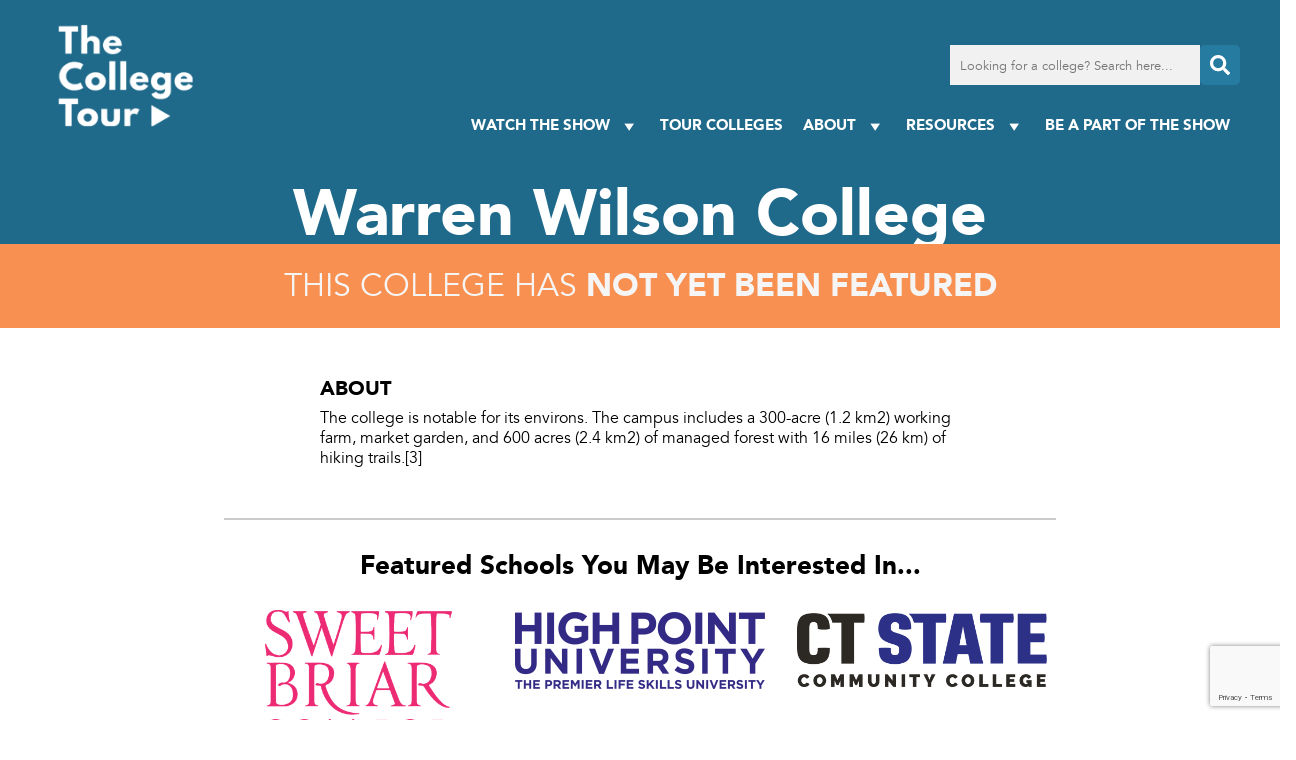

--- FILE ---
content_type: text/html; charset=UTF-8
request_url: https://www.thecollegetour.com/tour-colleges/warren-wilson-college/
body_size: 74166
content:
<!DOCTYPE html><html lang="en-US"><head> <script type="text/javascript">
/* <![CDATA[ */

//----------------------------------------------------------
//------ JAVASCRIPT HOOK FUNCTIONS FOR GRAVITY FORMS -------
//----------------------------------------------------------

if ( ! gform ) {
	document.addEventListener( 'gform_main_scripts_loaded', function() { gform.scriptsLoaded = true; } );
	document.addEventListener( 'gform/theme/scripts_loaded', function() { gform.themeScriptsLoaded = true; } );
	window.addEventListener( 'DOMContentLoaded', function() { gform.domLoaded = true; } );

	var gform = {
		domLoaded: false,
		scriptsLoaded: false,
		themeScriptsLoaded: false,
		isFormEditor: () => typeof InitializeEditor === 'function',

		/**
		 * @deprecated 2.9 the use of initializeOnLoaded in the form editor context is deprecated.
		 * @remove-in 4.0 this function will not check for gform.isFormEditor().
		 */
		callIfLoaded: function ( fn ) {
			if ( gform.domLoaded && gform.scriptsLoaded && ( gform.themeScriptsLoaded || gform.isFormEditor() ) ) {
				if ( gform.isFormEditor() ) {
					console.warn( 'The use of gform.initializeOnLoaded() is deprecated in the form editor context and will be removed in Gravity Forms 3.1.' );
				}
				fn();
				return true;
			}
			return false;
		},

		/**
		 * Call a function when all scripts are loaded
		 *
		 * @param function fn the callback function to call when all scripts are loaded
		 *
		 * @returns void
		 */
		initializeOnLoaded: function( fn ) {
			if ( ! gform.callIfLoaded( fn ) ) {
				document.addEventListener( 'gform_main_scripts_loaded', () => { gform.scriptsLoaded = true; gform.callIfLoaded( fn ); } );
				document.addEventListener( 'gform/theme/scripts_loaded', () => { gform.themeScriptsLoaded = true; gform.callIfLoaded( fn ); } );
				window.addEventListener( 'DOMContentLoaded', () => { gform.domLoaded = true; gform.callIfLoaded( fn ); } );
			}
		},

		hooks: { action: {}, filter: {} },
		addAction: function( action, callable, priority, tag ) {
			gform.addHook( 'action', action, callable, priority, tag );
		},
		addFilter: function( action, callable, priority, tag ) {
			gform.addHook( 'filter', action, callable, priority, tag );
		},
		doAction: function( action ) {
			gform.doHook( 'action', action, arguments );
		},
		applyFilters: function( action ) {
			return gform.doHook( 'filter', action, arguments );
		},
		removeAction: function( action, tag ) {
			gform.removeHook( 'action', action, tag );
		},
		removeFilter: function( action, priority, tag ) {
			gform.removeHook( 'filter', action, priority, tag );
		},
		addHook: function( hookType, action, callable, priority, tag ) {
			if ( undefined == gform.hooks[hookType][action] ) {
				gform.hooks[hookType][action] = [];
			}
			var hooks = gform.hooks[hookType][action];
			if ( undefined == tag ) {
				tag = action + '_' + hooks.length;
			}
			if( priority == undefined ){
				priority = 10;
			}

			gform.hooks[hookType][action].push( { tag:tag, callable:callable, priority:priority } );
		},
		doHook: function( hookType, action, args ) {

			// splice args from object into array and remove first index which is the hook name
			args = Array.prototype.slice.call(args, 1);

			if ( undefined != gform.hooks[hookType][action] ) {
				var hooks = gform.hooks[hookType][action], hook;
				//sort by priority
				hooks.sort(function(a,b){return a["priority"]-b["priority"]});

				hooks.forEach( function( hookItem ) {
					hook = hookItem.callable;

					if(typeof hook != 'function')
						hook = window[hook];
					if ( 'action' == hookType ) {
						hook.apply(null, args);
					} else {
						args[0] = hook.apply(null, args);
					}
				} );
			}
			if ( 'filter'==hookType ) {
				return args[0];
			}
		},
		removeHook: function( hookType, action, priority, tag ) {
			if ( undefined != gform.hooks[hookType][action] ) {
				var hooks = gform.hooks[hookType][action];
				hooks = hooks.filter( function(hook, index, arr) {
					var removeHook = (undefined==tag||tag==hook.tag) && (undefined==priority||priority==hook.priority);
					return !removeHook;
				} );
				gform.hooks[hookType][action] = hooks;
			}
		}
	};
}

/* ]]> */
</script>
<meta http-equiv="Content-Type" content="text/html; charset=UTF-8" /><meta name="viewport" content="width=device-width, initial-scale=1.0" /><link rel="preconnect" href="https://fonts.googleapis.com"><link rel="preconnect" href="https://fonts.gstatic.com" crossorigin><link media="all" href="https://www.thecollegetour.com/wp-content/cache/autoptimize/css/autoptimize_69dfa4ff3763b312df6cf5e72c3a7e91.css" rel="stylesheet"><title>Warren Wilson College - TheCollegeTour.com</title><meta name='robots' content='index, follow, max-image-preview:large, max-snippet:-1, max-video-preview:-1' /><link rel="canonical" href="https://www.thecollegetour.com/tour-colleges/warren-wilson-college/" /><meta property="og:locale" content="en_US" /><meta property="og:type" content="article" /><meta property="og:title" content="Warren Wilson College - TheCollegeTour.com" /><meta property="og:description" content="The college is notable for its environs. The campus includes a 300-acre (1.2 km2) working farm, market garden, and 600 acres (2.4 km2) of managed forest with 16 miles (26 km) of hiking trails.[3]" /><meta property="og:url" content="https://www.thecollegetour.com/tour-colleges/warren-wilson-college/" /><meta property="og:site_name" content="TheCollegeTour.com" /><meta name="twitter:card" content="summary_large_image" /> <script type="application/ld+json" class="yoast-schema-graph">{"@context":"https://schema.org","@graph":[{"@type":"WebPage","@id":"https://www.thecollegetour.com/tour-colleges/warren-wilson-college/","url":"https://www.thecollegetour.com/tour-colleges/warren-wilson-college/","name":"Warren Wilson College - TheCollegeTour.com","isPartOf":{"@id":"https://www.thecollegetour.com/#website"},"datePublished":"-0001-11-30T00:00:00+00:00","breadcrumb":{"@id":"https://www.thecollegetour.com/tour-colleges/warren-wilson-college/#breadcrumb"},"inLanguage":"en-US","potentialAction":[{"@type":"ReadAction","target":["https://www.thecollegetour.com/tour-colleges/warren-wilson-college/"]}]},{"@type":"BreadcrumbList","@id":"https://www.thecollegetour.com/tour-colleges/warren-wilson-college/#breadcrumb","itemListElement":[{"@type":"ListItem","position":1,"name":"Home","item":"https://www.thecollegetour.com/"},{"@type":"ListItem","position":2,"name":"Warren Wilson College"}]},{"@type":"WebSite","@id":"https://www.thecollegetour.com/#website","url":"https://www.thecollegetour.com/","name":"TheCollegeTour.com","description":"Providing an inside look into college campuses around the world","potentialAction":[{"@type":"SearchAction","target":{"@type":"EntryPoint","urlTemplate":"https://www.thecollegetour.com/?s={search_term_string}"},"query-input":{"@type":"PropertyValueSpecification","valueRequired":true,"valueName":"search_term_string"}}],"inLanguage":"en-US"}]}</script> <link rel='dns-prefetch' href='//static.addtoany.com' /><link rel='dns-prefetch' href='//kit.fontawesome.com' /><link rel='dns-prefetch' href='//www.google.com' /><link rel='dns-prefetch' href='//fonts.googleapis.com' /><link rel="alternate" title="oEmbed (JSON)" type="application/json+oembed" href="https://www.thecollegetour.com/wp-json/oembed/1.0/embed?url=https%3A%2F%2Fwww.thecollegetour.com%2Ftour-colleges%2Fwarren-wilson-college%2F" /><link rel="alternate" title="oEmbed (XML)" type="text/xml+oembed" href="https://www.thecollegetour.com/wp-json/oembed/1.0/embed?url=https%3A%2F%2Fwww.thecollegetour.com%2Ftour-colleges%2Fwarren-wilson-college%2F&#038;format=xml" /><link rel='stylesheet' id='megamenu-css' href='https://www.thecollegetour.com/wp-content/cache/autoptimize/css/autoptimize_single_539806ab9bb98150bd77c8b7f87da8de.css?ver=49e185' type='text/css' media='all' /><link rel='stylesheet' id='css-google-fonts-montserrat-css' href='https://fonts.googleapis.com/css2?family=Montserrat%3Awght%40400%3B500%3B700&#038;display=swap&#038;ver=6.9' type='text/css' media='all' /><link rel='stylesheet' id='custom-layouts-styles-css' href='https://www.thecollegetour.com/wp-content/cache/autoptimize/css/autoptimize_single_84ca67ed2add8c626a2b1ca1a10236d4.css?ver=8' type='text/css' media='all' /> <script type="text/javascript" id="addtoany-core-js-before">window.a2a_config=window.a2a_config||{};a2a_config.callbacks=[];a2a_config.overlays=[];a2a_config.templates={};

//# sourceURL=addtoany-core-js-before</script> <script type="text/javascript" defer src="https://static.addtoany.com/menu/page.js" id="addtoany-core-js"></script> <script type="text/javascript" src="https://www.thecollegetour.com/wp-includes/js/jquery/jquery.js?ver=3.7.1" id="jquery-core-js"></script> <script type="text/javascript" src="https://www.thecollegetour.com/wp-includes/js/jquery/jquery-migrate.js?ver=3.4.1" id="jquery-migrate-js"></script> <script type="text/javascript" defer src="https://www.thecollegetour.com/wp-content/plugins/add-to-any/addtoany.min.js?ver=1.1" id="addtoany-jquery-js"></script> <script type="text/javascript" id="qubely_local_script-js-extra">var qubely_urls = {"plugin":"https://www.thecollegetour.com/wp-content/plugins/qubely/","ajax":"https://www.thecollegetour.com/wp-admin/admin-ajax.php","nonce":"632c5afe60","actual_url":".thecollegetour.com"};
//# sourceURL=qubely_local_script-js-extra</script> <script type="text/javascript" id="qubely_container_width-js-extra">var qubely_container_width = {"sm":"540","md":"720","lg":"960","xl":"1140"};
//# sourceURL=qubely_container_width-js-extra</script> <script type="text/javascript" src="https://kit.fontawesome.com/ed88fe7003.js?ver=6.9" id="js-font-awesome-js"></script> <script type="text/javascript" src="https://www.thecollegetour.com/wp-content/themes/collegetour/js/featherlight.min.js?ver=6.9" id="js-featherlight-js"></script> <link rel="https://api.w.org/" href="https://www.thecollegetour.com/wp-json/" /><link rel="EditURI" type="application/rsd+xml" title="RSD" href="https://www.thecollegetour.com/xmlrpc.php?rsd" /><meta name="generator" content="WordPress 6.9" /><link rel='shortlink' href='https://www.thecollegetour.com/?p=9222' /><link rel="apple-touch-icon" sizes="180x180" href="/wp-content/uploads/fbrfg/apple-touch-icon.png"><link rel="icon" type="image/png" sizes="32x32" href="/wp-content/uploads/fbrfg/favicon-32x32.png"><link rel="icon" type="image/png" sizes="16x16" href="/wp-content/uploads/fbrfg/favicon-16x16.png"><link rel="manifest" href="/wp-content/uploads/fbrfg/site.webmanifest"><link rel="shortcut icon" href="/wp-content/uploads/fbrfg/favicon.ico"><meta name="msapplication-TileColor" content="#da532c"><meta name="msapplication-config" content="/wp-content/uploads/fbrfg/browserconfig.xml"><meta name="theme-color" content="#ffffff"> <script>(function(h,o,t,j,a,r){
			h.hj=h.hj||function(){(h.hj.q=h.hj.q||[]).push(arguments)};
			h._hjSettings={hjid:5277174,hjsv:5};
			a=o.getElementsByTagName('head')[0];
			r=o.createElement('script');r.async=1;
			r.src=t+h._hjSettings.hjid+j+h._hjSettings.hjsv;
			a.appendChild(r);
		})(window,document,'//static.hotjar.com/c/hotjar-','.js?sv=');</script>  <script>(function(w,d,s,l,i){w[l]=w[l]||[];w[l].push({'gtm.start':
new Date().getTime(),event:'gtm.js'});var f=d.getElementsByTagName(s)[0],
j=d.createElement(s),dl=l!='dataLayer'?'&l='+l:'';j.async=true;j.src=
'https://www.googletagmanager.com/gtm.js?id='+i+dl;f.parentNode.insertBefore(j,f);
})(window,document,'script','dataLayer','GTM-KVRHSN8');</script>    <script>! function(f, b, e, v, n, t, s) {
            if (f.fbq) return;
            n = f.fbq = function() {
                n.callMethod ?
                    n.callMethod.apply(n, arguments) : n.queue.push(arguments)
            };
            if (!f._fbq) f._fbq = n;
            n.push = n;
            n.loaded = !0;
            n.version = '2.0';
            n.queue = [];
            t = b.createElement(e);
            t.async = !0;
            t.src = v;
            s = b.getElementsByTagName(e)[0];
            s.parentNode.insertBefore(t, s)
        }(window, document, 'script', 'https://connect.facebook.net/en_US/fbevents.js');
        fbq('init', '1131313147287539');
        fbq('track', 'PageView');</script> <noscript> <img height="1" width="1" src="https://www.facebook.com/tr?id=1131313147287539&ev=PageView&noscript=1" /> </noscript><meta name="facebook-domain-verification" content="d8f8dzu1q1fspdhjufa2dhwosxx7zk" /> <script charset="utf-8" type="text/javascript" src="//js.hsforms.net/forms/embed/v2.js"></script> <script src="https://player.vimeo.com/api/player.js"></script> </head><body class="wp-singular episodes-template-default single single-episodes postid-9222 wp-theme-collegetour qubely qubely-frontend lasso-v332 mega-menu-main-menu mega-menu-mobile-menu episodes-warren-wilson-college"> <noscript><iframe src="https://www.googletagmanager.com/ns.html?id=GTM-KVRHSN8"
height="0" width="0" style="display:none;visibility:hidden"></iframe></noscript><div style="display: none;"> <i data-fa-symbol="icon-menu" class="far fa-bars fa-fw"></i> <i data-fa-symbol="icon-menu-close" class="fas fa-times-square fa-fw"></i> <i data-fa-symbol="icon-search" class="fas fa-search fa-fw"></i> <i data-fa-symbol="icon-facebook" class="fab fa-facebook-square fa-fw"></i> <i data-fa-symbol="icon-facebook-f" class="fab fa-facebook-f fa-fw"></i> <i data-fa-symbol="icon-twitter" class="fab fa-twitter fa-fw"></i> <i data-fa-symbol="icon-instagram" class="fab fa-instagram fa-fw"></i> <i data-fa-symbol="icon-youtube" class="fab fa-youtube fa-fw"></i> <i data-fa-symbol="icon-linkedin" class="fab fa-brands fa-linkedin fa-fw"></i> <i data-fa-symbol="icon-tiktok" class="fab fa-brands fa-tiktok fa-fw"></i> <i data-fa-symbol="icon-phone" class="fal fa-mobile-alt fa-fw"></i> <i data-fa-symbol="icon-globe" class="fal fa-globe fa-fw"></i> <i data-fa-symbol="icon-mail" class="fal fa-envelope fa-fw"></i> <i data-fa-symbol="icon-location" class="fas fa-map-marker-alt fa-fw"></i> <i data-fa-symbol="icon-student-size" class="fas fa-users-class fa-fw"></i> <i data-fa-symbol="icon-college-type" class="fas fa-university fa-fw"></i> <i data-fa-symbol="icon-acceptance" class="fas fa-users fa-fw"></i> <i data-fa-symbol="icon-average-cost" class="far fa-usd-circle fa-fw"></i> <i data-fa-symbol="icon-faculty-ratio" class="fas fa-chalkboard-teacher fa-fw"></i> <i data-fa-symbol="icon-close" class="far fa-times-circle fa-fw"></i></div><nav id="mobile-menu"><div class="bg-cover"></div><div class="wrapper"> <button type="button" class="mobile-toggle absolute"><svg><use xlink:href="#icon-menu-close"></use></svg></button><div id="mobile-search"><form method="get" action="/"> <input type="text" name="s" placeholder="Looking for a college? Search here..."> <label><input type="submit" value="Go"><svg><use xlink:href="#icon-search"></use></svg></label></form></div><div id="mega-menu-wrap-mobile-menu" class="mega-menu-wrap"><div class="mega-menu-toggle"><div class="mega-toggle-blocks-left"></div><div class="mega-toggle-blocks-center"></div><div class="mega-toggle-blocks-right"><div class='mega-toggle-block mega-menu-toggle-animated-block mega-toggle-block-1' id='mega-toggle-block-1'><button aria-label="Toggle Menu" class="mega-toggle-animated mega-toggle-animated-slider" type="button" aria-expanded="false"> <span class="mega-toggle-animated-box"> <span class="mega-toggle-animated-inner"></span> </span> </button></div></div></div><ul id="mega-menu-mobile-menu" class="mega-menu max-mega-menu mega-menu-horizontal mega-no-js" data-event="hover_intent" data-effect="fade_up" data-effect-speed="200" data-effect-mobile="slide" data-effect-speed-mobile="200" data-mobile-force-width="false" data-second-click="disabled" data-document-click="collapse" data-vertical-behaviour="standard" data-breakpoint="768" data-unbind="true" data-mobile-state="collapse_all" data-mobile-direction="vertical" data-hover-intent-timeout="300" data-hover-intent-interval="100"><li class="mega-menu-item mega-menu-item-type-post_type mega-menu-item-object-page mega-menu-item-home mega-align-bottom-left mega-menu-flyout mega-menu-item-26" id="mega-menu-item-26"><a class="mega-menu-link" href="https://www.thecollegetour.com/" tabindex="0">Home</a></li><li class="mega-menu-item mega-menu-item-type-custom mega-menu-item-object-custom mega-menu-item-has-children mega-align-bottom-left mega-menu-flyout mega-menu-item-11366" id="mega-menu-item-11366"><a class="mega-menu-link" href="#" aria-expanded="false" tabindex="0">Watch The Show<span class="mega-indicator" aria-hidden="true"></span></a><ul class="mega-sub-menu"><li class="mega-menu-item mega-menu-item-type-post_type mega-menu-item-object-page mega-menu-item-3120" id="mega-menu-item-3120"><a class="mega-menu-link" href="https://www.thecollegetour.com/watch-now/">TV Series</a></li><li class="mega-menu-item mega-menu-item-type-post_type mega-menu-item-object-page mega-menu-item-2085" id="mega-menu-item-2085"><a class="mega-menu-link" href="https://www.thecollegetour.com/where-to-watch/">Where Else to Watch</a></li></ul></li><li class="mega-menu-item mega-menu-item-type-post_type mega-menu-item-object-page mega-align-bottom-left mega-menu-flyout mega-menu-item-3122" id="mega-menu-item-3122"><a class="mega-menu-link" href="https://www.thecollegetour.com/tour-colleges/" tabindex="0">Tour Colleges</a></li><li class="mega-menu-item mega-menu-item-type-custom mega-menu-item-object-custom mega-menu-item-has-children mega-align-bottom-left mega-menu-flyout mega-menu-item-12097" id="mega-menu-item-12097"><a class="mega-menu-link" href="#" aria-expanded="false" tabindex="0">About<span class="mega-indicator" aria-hidden="true"></span></a><ul class="mega-sub-menu"><li class="mega-menu-item mega-menu-item-type-post_type mega-menu-item-object-page mega-menu-item-22" id="mega-menu-item-22"><a class="mega-menu-link" href="https://www.thecollegetour.com/about/">About The Series</a></li><li class="mega-menu-item mega-menu-item-type-post_type mega-menu-item-object-page mega-menu-item-24" id="mega-menu-item-24"><a class="mega-menu-link" href="https://www.thecollegetour.com/team/">Meet the Team</a></li><li class="mega-menu-item mega-menu-item-type-post_type mega-menu-item-object-page mega-menu-item-1644" id="mega-menu-item-1644"><a class="mega-menu-link" href="https://www.thecollegetour.com/press/">Press</a></li></ul></li><li class="mega-menu-item mega-menu-item-type-post_type mega-menu-item-object-page mega-align-bottom-left mega-menu-flyout mega-menu-item-23" id="mega-menu-item-23"><a class="mega-menu-link" href="https://www.thecollegetour.com/contact/" tabindex="0">BE A PART OF THE SHOW</a></li><li class="mega-menu-item mega-menu-item-type-custom mega-menu-item-object-custom mega-menu-item-has-children mega-align-bottom-left mega-menu-flyout mega-menu-item-13109" id="mega-menu-item-13109"><a class="mega-menu-link" href="#" aria-expanded="false" tabindex="0">Resources<span class="mega-indicator" aria-hidden="true"></span></a><ul class="mega-sub-menu"><li class="mega-menu-item mega-menu-item-type-post_type mega-menu-item-object-page mega-menu-item-11363" id="mega-menu-item-11363"><a class="mega-menu-link" href="https://www.thecollegetour.com/free-high-school-counselor-toolkit/">Counselor Toolkit</a></li><li class="mega-menu-item mega-menu-item-type-custom mega-menu-item-object-custom mega-menu-item-has-children mega-menu-item-13110" id="mega-menu-item-13110"><a class="mega-menu-link" href="#" aria-expanded="false">Digital Series<span class="mega-indicator" aria-hidden="true"></span></a><ul class="mega-sub-menu"><li class="mega-menu-item mega-menu-item-type-post_type mega-menu-item-object-page mega-menu-item-4079" id="mega-menu-item-4079"><a class="mega-menu-link" href="https://www.thecollegetour.com/coffee-with-the-president/">Coffee with College Presidents</a></li><li class="mega-menu-item mega-menu-item-type-post_type mega-menu-item-object-page mega-menu-item-4078" id="mega-menu-item-4078"><a class="mega-menu-link" href="https://www.thecollegetour.com/ask-admissions/">Ask Admissions</a></li><li class="mega-menu-item mega-menu-item-type-post_type mega-menu-item-object-page mega-menu-item-4077" id="mega-menu-item-4077"><a class="mega-menu-link" href="https://www.thecollegetour.com/navigating-financial-aid/">Navigating Financial Aid</a></li><li class="mega-menu-item mega-menu-item-type-post_type mega-menu-item-object-page mega-menu-item-13591" id="mega-menu-item-13591"><a class="mega-menu-link" href="https://www.thecollegetour.com/dorm-tours-series/">Dorm Tours</a></li><li class="mega-menu-item mega-menu-item-type-post_type mega-menu-item-object-page mega-menu-item-10354" id="mega-menu-item-10354"><a class="mega-menu-link" href="https://www.thecollegetour.com/campus-towns-usa/">Campus Towns USA</a></li></ul></li><li class="mega-menu-item mega-menu-item-type-post_type mega-menu-item-object-page mega-menu-item-has-children mega-menu-item-11354" id="mega-menu-item-11354"><a class="mega-menu-link" href="https://www.thecollegetour.com/free-classes/" aria-expanded="false">Classes<span class="mega-indicator" aria-hidden="true"></span></a><ul class="mega-sub-menu"><li class="mega-menu-item mega-menu-item-type-post_type mega-menu-item-object-page mega-menu-item-11353" id="mega-menu-item-11353"><a class="mega-menu-link" href="https://www.thecollegetour.com/tct-class/">Core Class</a></li><li class="mega-menu-item mega-menu-item-type-post_type mega-menu-item-object-page mega-menu-item-11352" id="mega-menu-item-11352"><a class="mega-menu-link" href="https://www.thecollegetour.com/tct-class-international-students/">International Class</a></li><li class="mega-menu-item mega-menu-item-type-post_type mega-menu-item-object-page mega-menu-item-11365" id="mega-menu-item-11365"><a class="mega-menu-link" href="https://www.thecollegetour.com/tct-class-first-gen/">First Gen Class</a></li><li class="mega-menu-item mega-menu-item-type-post_type mega-menu-item-object-page mega-menu-item-11364" id="mega-menu-item-11364"><a class="mega-menu-link" href="https://www.thecollegetour.com/tct-class-college-majors/">Majors Class</a></li></ul></li><li class="mega-menu-item mega-menu-item-type-post_type mega-menu-item-object-page mega-menu-item-15553" id="mega-menu-item-15553"><a class="mega-menu-link" href="https://www.thecollegetour.com/best-personal-student-loans/">Best Student Loans</a></li><li class="mega-menu-item mega-menu-item-type-custom mega-menu-item-object-custom mega-menu-item-15554" id="mega-menu-item-15554"><a class="mega-menu-link" href="https://www.thestudentregistry.com">The Student Registry</a></li><li class="mega-menu-item mega-menu-item-type-post_type mega-menu-item-object-page mega-menu-item-4265" id="mega-menu-item-4265"><a class="mega-menu-link" href="https://www.thecollegetour.com/tct-blog/">TCT Blog</a></li><li class="mega-menu-item mega-menu-item-type-post_type mega-menu-item-object-page mega-menu-item-12675" id="mega-menu-item-12675"><a class="mega-menu-link" href="https://www.thecollegetour.com/faq/">FAQ</a></li></ul></li></ul></div></div></nav><header><div id="header-top"><div class="wrapper"><div id="main-logo"> <a href="/"><noscript><img class="logo" src="/wp-content/themes/collegetour/images/logo-white.png"
 alt="The College Tour"></noscript><img class="lazyload logo" src='data:image/svg+xml,%3Csvg%20xmlns=%22http://www.w3.org/2000/svg%22%20viewBox=%220%200%20210%20140%22%3E%3C/svg%3E' data-src="/wp-content/themes/collegetour/images/logo-white.png"
 alt="The College Tour"></a></div><nav id="main-menu"><div class="search"><form action="/" method="get"> <input type="text" name="s" placeholder="Looking for a college? Search here..." /> <button type="submit"><svg> <use xlink:href="#icon-search"></use> </svg></button></form></div><div id="mega-menu-wrap-main-menu" class="mega-menu-wrap"><div class="mega-menu-toggle"><div class="mega-toggle-blocks-left"></div><div class="mega-toggle-blocks-center"></div><div class="mega-toggle-blocks-right"><div class='mega-toggle-block mega-menu-toggle-animated-block mega-toggle-block-1' id='mega-toggle-block-1'><button aria-label="Toggle Menu" class="mega-toggle-animated mega-toggle-animated-slider" type="button" aria-expanded="false"> <span class="mega-toggle-animated-box"> <span class="mega-toggle-animated-inner"></span> </span> </button></div></div></div><ul id="mega-menu-main-menu" class="mega-menu max-mega-menu mega-menu-horizontal mega-no-js" data-event="hover_intent" data-effect="fade_up" data-effect-speed="200" data-effect-mobile="disabled" data-effect-speed-mobile="0" data-mobile-force-width="false" data-second-click="go" data-document-click="collapse" data-vertical-behaviour="standard" data-breakpoint="768" data-unbind="true" data-mobile-state="collapse_all" data-mobile-direction="vertical" data-hover-intent-timeout="300" data-hover-intent-interval="100"><li class="mega-menu-item mega-menu-item-type-custom mega-menu-item-object-custom mega-menu-item-has-children mega-align-bottom-left mega-menu-flyout mega-menu-item-3075" id="mega-menu-item-3075"><a class="mega-menu-link" href="#" aria-expanded="false" tabindex="0">Watch The Show<span class="mega-indicator" aria-hidden="true"></span></a><ul class="mega-sub-menu"><li class="mega-menu-item mega-menu-item-type-post_type mega-menu-item-object-page mega-menu-item-3081" id="mega-menu-item-3081"><a class="mega-menu-link" href="https://www.thecollegetour.com/watch-now/">TV Series</a></li><li class="mega-menu-item mega-menu-item-type-post_type mega-menu-item-object-page mega-menu-item-3076" id="mega-menu-item-3076"><a class="mega-menu-link" href="https://www.thecollegetour.com/where-to-watch/">Where Else to Watch</a></li></ul></li><li class="mega-menu-item mega-menu-item-type-post_type mega-menu-item-object-page mega-align-bottom-left mega-menu-flyout mega-menu-item-3077" id="mega-menu-item-3077"><a class="mega-menu-link" href="https://www.thecollegetour.com/tour-colleges/" tabindex="0">Tour Colleges</a></li><li class="mega-menu-item mega-menu-item-type-custom mega-menu-item-object-custom mega-menu-item-has-children mega-align-bottom-left mega-menu-flyout mega-menu-item-12096" id="mega-menu-item-12096"><a class="mega-menu-link" href="#" aria-expanded="false" tabindex="0">About<span class="mega-indicator" aria-hidden="true"></span></a><ul class="mega-sub-menu"><li class="mega-menu-item mega-menu-item-type-post_type mega-menu-item-object-page mega-menu-item-18" id="mega-menu-item-18"><a class="mega-menu-link" href="https://www.thecollegetour.com/about/">About The Series</a></li><li class="mega-menu-item mega-menu-item-type-post_type mega-menu-item-object-page mega-menu-item-20" id="mega-menu-item-20"><a class="mega-menu-link" href="https://www.thecollegetour.com/team/">Meet the Team</a></li><li class="mega-menu-item mega-menu-item-type-post_type mega-menu-item-object-page mega-menu-item-1643" id="mega-menu-item-1643"><a class="mega-menu-link" href="https://www.thecollegetour.com/press/">Press</a></li></ul></li><li class="mega-menu-item mega-menu-item-type-custom mega-menu-item-object-custom mega-menu-item-has-children mega-align-bottom-left mega-menu-flyout mega-menu-item-13106" id="mega-menu-item-13106"><a class="mega-menu-link" href="#" aria-expanded="false" tabindex="0">Resources<span class="mega-indicator" aria-hidden="true"></span></a><ul class="mega-sub-menu"><li class="mega-menu-item mega-menu-item-type-post_type mega-menu-item-object-page mega-menu-item-11315" id="mega-menu-item-11315"><a class="mega-menu-link" href="https://www.thecollegetour.com/free-high-school-counselor-toolkit/">Counselor Toolkit</a></li><li class="mega-menu-item mega-menu-item-type-custom mega-menu-item-object-custom mega-menu-item-has-children mega-menu-item-13108" id="mega-menu-item-13108"><a class="mega-menu-link" href="#" aria-expanded="false">Digital Series<span class="mega-indicator" aria-hidden="true"></span></a><ul class="mega-sub-menu"><li class="mega-menu-item mega-menu-item-type-post_type mega-menu-item-object-page mega-menu-item-4076" id="mega-menu-item-4076"><a class="mega-menu-link" href="https://www.thecollegetour.com/coffee-with-the-president/">Coffee with College Presidents</a></li><li class="mega-menu-item mega-menu-item-type-post_type mega-menu-item-object-page mega-menu-item-4075" id="mega-menu-item-4075"><a class="mega-menu-link" href="https://www.thecollegetour.com/ask-admissions/">Ask Admissions</a></li><li class="mega-menu-item mega-menu-item-type-post_type mega-menu-item-object-page mega-menu-item-4074" id="mega-menu-item-4074"><a class="mega-menu-link" href="https://www.thecollegetour.com/navigating-financial-aid/">Navigating Financial Aid</a></li><li class="mega-menu-item mega-menu-item-type-post_type mega-menu-item-object-page mega-menu-item-13554" id="mega-menu-item-13554"><a class="mega-menu-link" href="https://www.thecollegetour.com/dorm-tours-series/">Dorm Tours</a></li><li class="mega-menu-item mega-menu-item-type-post_type mega-menu-item-object-page mega-menu-item-15427" id="mega-menu-item-15427"><a class="mega-menu-link" href="https://www.thecollegetour.com/campus-eats/">Campus Eats</a></li><li class="mega-menu-item mega-menu-item-type-post_type mega-menu-item-object-page mega-menu-item-10353" id="mega-menu-item-10353"><a class="mega-menu-link" href="https://www.thecollegetour.com/campus-towns-usa/">Campus Towns USA</a></li></ul></li><li class="mega-menu-item mega-menu-item-type-post_type mega-menu-item-object-page mega-menu-item-has-children mega-menu-item-10151" id="mega-menu-item-10151"><a class="mega-menu-link" href="https://www.thecollegetour.com/free-classes/" aria-expanded="false">Classes<span class="mega-indicator" aria-hidden="true"></span></a><ul class="mega-sub-menu"><li class="mega-menu-item mega-menu-item-type-post_type mega-menu-item-object-page mega-menu-item-11311" id="mega-menu-item-11311"><a class="mega-menu-link" href="https://www.thecollegetour.com/tct-class/">Core Class</a></li><li class="mega-menu-item mega-menu-item-type-post_type mega-menu-item-object-page mega-menu-item-11314" id="mega-menu-item-11314"><a class="mega-menu-link" href="https://www.thecollegetour.com/tct-class-international-students/">International Class</a></li><li class="mega-menu-item mega-menu-item-type-post_type mega-menu-item-object-page mega-menu-item-11313" id="mega-menu-item-11313"><a class="mega-menu-link" href="https://www.thecollegetour.com/tct-class-first-gen/">First Gen Class</a></li><li class="mega-menu-item mega-menu-item-type-post_type mega-menu-item-object-page mega-menu-item-11312" id="mega-menu-item-11312"><a class="mega-menu-link" href="https://www.thecollegetour.com/tct-class-college-majors/">Majors Class</a></li></ul></li><li class="mega-menu-item mega-menu-item-type-post_type mega-menu-item-object-page mega-menu-item-4264" id="mega-menu-item-4264"><a class="mega-menu-link" href="https://www.thecollegetour.com/tct-blog/">TCT Blog</a></li><li class="mega-menu-item mega-menu-item-type-post_type mega-menu-item-object-page mega-menu-item-13107" id="mega-menu-item-13107"><a class="mega-menu-link" href="https://www.thecollegetour.com/faq/">FAQ</a></li><li class="mega-menu-item mega-menu-item-type-post_type mega-menu-item-object-page mega-menu-item-15551" id="mega-menu-item-15551"><a class="mega-menu-link" href="https://www.thecollegetour.com/best-personal-student-loans/">Best Student Loans</a></li><li class="mega-menu-item mega-menu-item-type-custom mega-menu-item-object-custom mega-menu-item-15552" id="mega-menu-item-15552"><a class="mega-menu-link" href="https://www.thestudentregistry.com">The Student Registry</a></li></ul></li><li class="mega-menu-item mega-menu-item-type-post_type mega-menu-item-object-page mega-align-bottom-left mega-menu-flyout mega-menu-item-19" id="mega-menu-item-19"><a class="mega-menu-link" href="https://www.thecollegetour.com/contact/" tabindex="0">Be a Part of the Show</a></li></ul></div></nav> <button type="button" class="mobile-toggle"><svg> <use xlink:href="#icon-menu"></use> </svg></button></div></div></header><article class="main-container"><div class="background_image_container no-video" style="background-color: #1f6a8a;"><div class="episode_title no-video"><h1>Warren Wilson College</h1></div><div class="episode_not_featured"><h3>This college has <strong>not yet been featured</strong></h3></div></div><div class="college_details_container"><div class="college_details freemium"><h3>ABOUT</h3><div class="college_description">The college is notable for its environs. The campus includes a 300-acre (1.2 km2) working farm, market garden, and 600 acres (2.4 km2) of managed forest with 16 miles (26 km) of hiking trails.[3]</div></div></div><hr /><div class="featured_schools_container"><div class="featured_schools"><h2>Featured Schools You May Be Interested In...</h2><div class="featured_schools_list"><div class="featured_school_item gtm-episode-click" 
 data-episode-id="15517"
 data-episode-title="Sweet Briar College"> <a href="https://www.thecollegetour.com/tour-colleges/sweet-briar-college/"><div class="college_thumbnail"><noscript><img src="https://www.thecollegetour.com/wp-content/uploads/2025/05/FINAL-133tw-Sweet-Briar-pink-on-white.png"></noscript><img class="lazyload" src='data:image/svg+xml,%3Csvg%20xmlns=%22http://www.w3.org/2000/svg%22%20viewBox=%220%200%20210%20140%22%3E%3C/svg%3E' data-src="https://www.thecollegetour.com/wp-content/uploads/2025/05/FINAL-133tw-Sweet-Briar-pink-on-white.png"></div><div class="label">Sweet Briar College</div> </a></div><div class="featured_school_item gtm-episode-click" 
 data-episode-id="14715"
 data-episode-title="High Point University &#8211; Episode 2"> <a href="https://www.thecollegetour.com/tour-colleges/high-point-university-2/"><div class="college_thumbnail"><noscript><img src="https://www.thecollegetour.com/wp-content/uploads/2024/10/FINAL-High-Point-HPU-PremierLifeSkills-2-line-Purple.png"></noscript><img class="lazyload" src='data:image/svg+xml,%3Csvg%20xmlns=%22http://www.w3.org/2000/svg%22%20viewBox=%220%200%20210%20140%22%3E%3C/svg%3E' data-src="https://www.thecollegetour.com/wp-content/uploads/2024/10/FINAL-High-Point-HPU-PremierLifeSkills-2-line-Purple.png"></div><div class="label">High Point University &#8211; Episode 2</div> </a></div><div class="featured_school_item gtm-episode-click" 
 data-episode-id="14719"
 data-episode-title="CT State Community College"> <a href="https://www.thecollegetour.com/tour-colleges/ct-state-community-college/"><div class="college_thumbnail"><noscript><img src="https://www.thecollegetour.com/wp-content/uploads/2024/10/FINAL-CT-STATE-logo-color-RGB.png"></noscript><img class="lazyload" src='data:image/svg+xml,%3Csvg%20xmlns=%22http://www.w3.org/2000/svg%22%20viewBox=%220%200%20210%20140%22%3E%3C/svg%3E' data-src="https://www.thecollegetour.com/wp-content/uploads/2024/10/FINAL-CT-STATE-logo-color-RGB.png"></div><div class="label">CT State Community College</div> </a></div></div> <a href="/tour-colleges/" class="see_all_featured_schools_btn btn">See All Featured Schools Here  &gt;</a></div></div> <script>// Simpler GTM implementation
        document.addEventListener('DOMContentLoaded', function() {
            document.addEventListener('click', function(e) {
                const episodeElement = e.target.closest('.gtm-episode-click');
                console.log('Clicked on: ' + episodeElement.dataset.episodeId);
                if (episodeElement) {
                    window.dataLayer = window.dataLayer || [];
                    window.dataLayer.push({
                        'event': 'episode_click',
                        'episode_id': episodeElement.dataset.episodeId,
                        'episode_title': episodeElement.dataset.episodeTitle,
                        'episode_category': 'Featured Episodes'
                    });
                }
            });
        });</script> </article> <script>function truncateCollegeDescription() {
    const originalDiv = document.querySelector('.college_description');
    if (!originalDiv) return;

    const originalText = originalDiv.textContent.trim();
    if (originalText.length <= 550) return;

    // Store original HTML and hide original div
    const originalHTML = originalDiv.innerHTML;
    originalDiv.style.display = 'none';
    
    // Create truncated version
    const truncatedText = originalText.substring(0, 550) + '... ';
    
    // Create wrapper for truncated content
    const truncatedDiv = document.createElement('div');
    truncatedDiv.className = 'college_description truncated';
    
    // Add truncated text and Read More link
    truncatedDiv.innerHTML = `<p>
        ${truncatedText}
        <a href="#" class="read-more-link">Read More...</a></p>
    `;
    
    // Insert truncated version after original
    originalDiv.parentNode.insertBefore(truncatedDiv, originalDiv.nextSibling);
    
    // Set up Read More click
    truncatedDiv.querySelector('.read-more-link').addEventListener('click', function(e) {
        e.preventDefault();
        
        // Show original, hide truncated
        originalDiv.style.display = 'block';
        truncatedDiv.style.display = 'none';
        
    });

    // Add Read Less link to original
    const readLessLink = document.createElement('a');
    readLessLink.href = '#';
    readLessLink.textContent = ' Read Less';
    readLessLink.className = 'read-less-link';
    
    readLessLink.addEventListener('click', function(e) {
        e.preventDefault();
        // Show truncated, hide original
        originalDiv.style.display = 'none';
        truncatedDiv.style.display = 'block';
    });
    
    originalDiv.appendChild(readLessLink);

}

// Initialize
document.addEventListener('DOMContentLoaded', truncateCollegeDescription);</script> <footer> <script type="text/javascript">_linkedin_partner_id = "3413322"; window._linkedin_data_partner_ids = window._linkedin_data_partner_ids || []; window._linkedin_data_partner_ids.push(_linkedin_partner_id);</script><script type="text/javascript">(function(l) { if (!l){window.lintrk = function(a,b){window.lintrk.q.push([a,b])}; window.lintrk.q=[]} var s = document.getElementsByTagName("script")[0]; var b = document.createElement("script"); b.type = "text/javascript";b.async = true; b.src = "https://snap.licdn.com/li.lms-analytics/insight.min.js"; s.parentNode.insertBefore(b, s);})(window.lintrk);</script> <noscript> <img height="1" width="1" style="display:none;" alt="" src="https://px.ads.linkedin.com/collect/?pid=3413322&fmt=gif" /> </noscript><div id="sticky-footer"><div class="wrapper"><div class="left"><div class="sticky-heading">Find Out First!</div><p>Stay up-to-date with all the latest announcements before anyone else!</p></div><div class="right"><div class="subscribe_wrapper"><div class="temp_email_container"> <input type="email" id="temp_email_field" placeholder="Enter email..."> <button type="button" onclick="togglePopup('#popupForm')">SUBSCRIBE</button></div></div> <button class="sticky-footer-close"><noscript><img src="https://www.thecollegetour.com/wp-content/uploads/2020/12/ico_close.png" alt="Close"></noscript><img class="lazyload" src='data:image/svg+xml,%3Csvg%20xmlns=%22http://www.w3.org/2000/svg%22%20viewBox=%220%200%20210%20140%22%3E%3C/svg%3E' data-src="https://www.thecollegetour.com/wp-content/uploads/2020/12/ico_close.png" alt="Close"></button></div></div></div><div class="wrapper"><div class="menu"><div class="menu-footer-menu-container"><ul id="menu-footer-menu" class="menu"><li id="menu-item-3083" class="menu-item menu-item-type-post_type menu-item-object-page menu-item-3083"><a href="https://www.thecollegetour.com/watch-now/">Watch The Show</a></li><li id="menu-item-3085" class="menu-item menu-item-type-post_type menu-item-object-page menu-item-3085"><a href="https://www.thecollegetour.com/tour-colleges/">Tour Colleges</a></li><li id="menu-item-27" class="menu-item menu-item-type-post_type menu-item-object-page menu-item-27"><a href="https://www.thecollegetour.com/about/">About</a></li><li id="menu-item-28" class="menu-item menu-item-type-post_type menu-item-object-page menu-item-28"><a href="https://www.thecollegetour.com/contact/">Be a Part of the Show</a></li></ul></div></div><div class="social"><ul class="social-menu"><li><a href="https://www.linkedin.com/company/thecollegetour/" title="Connect with us on LinkedIn" target="_blank"><svg><use xlink:href="#icon-linkedin"></use></svg></a></li><li><a href="https://www.instagram.com/thecollegetourtv/?hl=en" title="Join us on Instagram" target="_blank"><svg><use xlink:href="#icon-instagram"></use></svg></a></li><li><a href="https://www.tiktok.com/@thecollegetourtv?_t=8UioJuuCCXW&_r=1" title="Watch us on tiktok" target="_blank"><svg><use xlink:href="#icon-tiktok"></use></svg></a></li><li><a href="https://www.youtube.com/@TheCollegeTourTV" title="Subscribe to us on Youtube" target="_blank"><svg><use xlink:href="#icon-youtube"></use></svg></a></li><li><a href="https://www.facebook.com/thecollegetourtv" title="Join us on FaceBook" target="_blank"><svg><use xlink:href="#icon-facebook"></use></svg></a></li><li><a href="https://twitter.com/thecollegetour" title="Follow us on Twitter" target="_blank"><svg xmlns="http://www.w3.org/2000/svg" height="16" width="16" viewBox="0 0 512 512"><path fill="#ffffff" d="M389.2 48h70.6L305.6 224.2 487 464H345L233.7 318.6 106.5 464H35.8L200.7 275.5 26.8 48H172.4L272.9 180.9 389.2 48zM364.4 421.8h39.1L151.1 88h-42L364.4 421.8z"/></svg></a></li></ul></div><div class="copyright">Copyright 2026 The College Tour | <a href="/privacy-policy">Privacy</a></div></div></footer><div id="popupForm" style="display: none;"><div class="container"> <script type="text/javascript">//----------------------------------------------------------
//------ JAVASCRIPT HOOK FUNCTIONS FOR GRAVITY FORMS -------
//----------------------------------------------------------

if ( ! gform ) {
	document.addEventListener( 'gform_main_scripts_loaded', function() { gform.scriptsLoaded = true; } );
	document.addEventListener( 'gform/theme/scripts_loaded', function() { gform.themeScriptsLoaded = true; } );
	window.addEventListener( 'DOMContentLoaded', function() { gform.domLoaded = true; } );

	var gform = {
		domLoaded: false,
		scriptsLoaded: false,
		themeScriptsLoaded: false,
		isFormEditor: () => typeof InitializeEditor === 'function',

		/**
		 * @deprecated 2.9 the use of initializeOnLoaded in the form editor context is deprecated.
		 * @remove-in 4.0 this function will not check for gform.isFormEditor().
		 */
		callIfLoaded: function ( fn ) {
			if ( gform.domLoaded && gform.scriptsLoaded && ( gform.themeScriptsLoaded || gform.isFormEditor() ) ) {
				if ( gform.isFormEditor() ) {
					console.warn( 'The use of gform.initializeOnLoaded() is deprecated in the form editor context and will be removed in Gravity Forms 3.1.' );
				}
				fn();
				return true;
			}
			return false;
		},

		/**
		 * Call a function when all scripts are loaded
		 *
		 * @param function fn the callback function to call when all scripts are loaded
		 *
		 * @returns void
		 */
		initializeOnLoaded: function( fn ) {
			if ( ! gform.callIfLoaded( fn ) ) {
				document.addEventListener( 'gform_main_scripts_loaded', () => { gform.scriptsLoaded = true; gform.callIfLoaded( fn ); } );
				document.addEventListener( 'gform/theme/scripts_loaded', () => { gform.themeScriptsLoaded = true; gform.callIfLoaded( fn ); } );
				window.addEventListener( 'DOMContentLoaded', () => { gform.domLoaded = true; gform.callIfLoaded( fn ); } );
			}
		},

		hooks: { action: {}, filter: {} },
		addAction: function( action, callable, priority, tag ) {
			gform.addHook( 'action', action, callable, priority, tag );
		},
		addFilter: function( action, callable, priority, tag ) {
			gform.addHook( 'filter', action, callable, priority, tag );
		},
		doAction: function( action ) {
			gform.doHook( 'action', action, arguments );
		},
		applyFilters: function( action ) {
			return gform.doHook( 'filter', action, arguments );
		},
		removeAction: function( action, tag ) {
			gform.removeHook( 'action', action, tag );
		},
		removeFilter: function( action, priority, tag ) {
			gform.removeHook( 'filter', action, priority, tag );
		},
		addHook: function( hookType, action, callable, priority, tag ) {
			if ( undefined == gform.hooks[hookType][action] ) {
				gform.hooks[hookType][action] = [];
			}
			var hooks = gform.hooks[hookType][action];
			if ( undefined == tag ) {
				tag = action + '_' + hooks.length;
			}
			if( priority == undefined ){
				priority = 10;
			}

			gform.hooks[hookType][action].push( { tag:tag, callable:callable, priority:priority } );
		},
		doHook: function( hookType, action, args ) {

			// splice args from object into array and remove first index which is the hook name
			args = Array.prototype.slice.call(args, 1);

			if ( undefined != gform.hooks[hookType][action] ) {
				var hooks = gform.hooks[hookType][action], hook;
				//sort by priority
				hooks.sort(function(a,b){return a["priority"]-b["priority"]});

				hooks.forEach( function( hookItem ) {
					hook = hookItem.callable;

					if(typeof hook != 'function')
						hook = window[hook];
					if ( 'action' == hookType ) {
						hook.apply(null, args);
					} else {
						args[0] = hook.apply(null, args);
					}
				} );
			}
			if ( 'filter'==hookType ) {
				return args[0];
			}
		},
		removeHook: function( hookType, action, priority, tag ) {
			if ( undefined != gform.hooks[hookType][action] ) {
				var hooks = gform.hooks[hookType][action];
				hooks = hooks.filter( function(hook, index, arr) {
					var removeHook = (undefined==tag||tag==hook.tag) && (undefined==priority||priority==hook.priority);
					return !removeHook;
				} );
				gform.hooks[hookType][action] = hooks;
			}
		}
	};
}</script> <div class='gf_browser_chrome gform_wrapper gravity-theme gform-theme--no-framework' data-form-theme='gravity-theme' data-form-index='0' id='gform_wrapper_5' ><div id='gf_5' class='gform_anchor' tabindex='-1'></div><div class='gform_heading'><p class='gform_required_legend'>&quot;<span class="gfield_required gfield_required_asterisk">*</span>&quot; indicates required fields</p></div><form method='post' enctype='multipart/form-data' target='gform_ajax_frame_5' id='gform_5'  action='/tour-colleges/warren-wilson-college/#gf_5' data-formid='5' novalidate><div class='gf_invisible ginput_recaptchav3' data-sitekey='6LfIwygkAAAAAArlTVZcgkVyu3Jp0eYbaGfX2kOD' data-tabindex='0'><input id="input_baf6c8a8d9651f63d56494042fa96ab9" class="gfield_recaptcha_response" type="hidden" name="input_baf6c8a8d9651f63d56494042fa96ab9" value=""/></div> <input type='hidden' class='gforms-pum' value='{"closepopup":false,"closedelay":0,"openpopup":false,"openpopup_id":0}' /><div class='gform-body gform_body'><div id='gform_fields_5' class='gform_fields top_label form_sublabel_below description_below validation_below'><div id="field_5_12" class="gfield gfield--type-honeypot gform_validation_container field_sublabel_below gfield--has-description field_description_below field_validation_below gfield_visibility_visible"  ><label class='gfield_label gform-field-label' for='input_5_12'>Name</label><div class='ginput_container'><input name='input_12' id='input_5_12' type='text' value='' autocomplete='new-password'/></div><div class='gfield_description' id='gfield_description_5_12'>This field is for validation purposes and should be left unchanged.</div></div><div id="field_5_1" class="gfield gfield--type-email gfield--input-type-email gfield_contains_required field_sublabel_below gfield--no-description field_description_below field_validation_below gfield_visibility_visible"  ><label class='gfield_label gform-field-label screen-reader-text' for='input_5_1'>Enter email...<span class="gfield_required"><span class="gfield_required gfield_required_asterisk">*</span></span></label><div class='ginput_container ginput_container_email'> <input name='input_1' id='input_5_1' type='email' value='' class='large'   placeholder='Enter email...' aria-required="true" aria-invalid="false"  /></div></div><fieldset id="field_5_3" class="gfield gfield--type-name gfield--input-type-name gfield_contains_required field_sublabel_hidden_label gfield--no-description field_description_below hidden_label field_validation_below gfield_visibility_visible"  ><legend class='gfield_label gform-field-label gfield_label_before_complex' >Name<span class="gfield_required"><span class="gfield_required gfield_required_asterisk">*</span></span></legend><div class='ginput_complex ginput_container ginput_container--name no_prefix has_first_name no_middle_name has_last_name no_suffix gf_name_has_2 ginput_container_name gform-grid-row' id='input_5_3'> <span id='input_5_3_3_container' class='name_first gform-grid-col gform-grid-col--size-auto' > <input type='text' name='input_3.3' id='input_5_3_3' value=''   aria-required='true'   placeholder='First Name'  /> <label for='input_5_3_3' class='gform-field-label gform-field-label--type-sub hidden_sub_label screen-reader-text'>First</label> </span> <span id='input_5_3_6_container' class='name_last gform-grid-col gform-grid-col--size-auto' > <input type='text' name='input_3.6' id='input_5_3_6' value=''   aria-required='true'   placeholder='Last Name'  /> <label for='input_5_3_6' class='gform-field-label gform-field-label--type-sub hidden_sub_label screen-reader-text'>Last</label> </span></div></fieldset><div id="field_5_4" class="gfield gfield--type-select gfield--input-type-select gfield_contains_required field_sublabel_below gfield--no-description field_description_below hidden_label field_validation_below gfield_visibility_visible"  ><label class='gfield_label gform-field-label' for='input_5_4'>Title<span class="gfield_required"><span class="gfield_required gfield_required_asterisk">*</span></span></label><div class='ginput_container ginput_container_select'><select name='input_4' id='input_5_4' class='medium gfield_select'    aria-required="true" aria-invalid="false" ><option value='' selected='selected' class='gf_placeholder'>I am a...</option><option value='Student' >Student</option><option value='Parent' >Parent</option><option value='College Professional' >College Professional</option><option value='Other' >Other</option></select></div></div><div id="field_5_7" class="gfield gfield--type-text gfield--input-type-text gfield--width-full field_sublabel_below gfield--no-description field_description_below field_validation_below gfield_visibility_hidden"  ><div class="admin-hidden-markup"><i class="gform-icon gform-icon--hidden" aria-hidden="true" title="This field is hidden when viewing the form"></i><span>This field is hidden when viewing the form</span></div><label class='gfield_label gform-field-label' for='input_5_7'>utm_source</label><div class='ginput_container ginput_container_text'><input name='input_7' id='input_5_7' type='text' value='' class='large'      aria-invalid="false"   /></div></div><div id="field_5_8" class="gfield gfield--type-text gfield--input-type-text gfield--width-full field_sublabel_below gfield--no-description field_description_below field_validation_below gfield_visibility_hidden"  ><div class="admin-hidden-markup"><i class="gform-icon gform-icon--hidden" aria-hidden="true" title="This field is hidden when viewing the form"></i><span>This field is hidden when viewing the form</span></div><label class='gfield_label gform-field-label' for='input_5_8'>utm_campaign</label><div class='ginput_container ginput_container_text'><input name='input_8' id='input_5_8' type='text' value='' class='large'      aria-invalid="false"   /></div></div><div id="field_5_11" class="gfield gfield--type-text gfield--input-type-text gfield--width-full field_sublabel_below gfield--no-description field_description_below field_validation_below gfield_visibility_hidden"  ><div class="admin-hidden-markup"><i class="gform-icon gform-icon--hidden" aria-hidden="true" title="This field is hidden when viewing the form"></i><span>This field is hidden when viewing the form</span></div><label class='gfield_label gform-field-label' for='input_5_11'>utm_content</label><div class='ginput_container ginput_container_text'><input name='input_11' id='input_5_11' type='text' value='' class='large'      aria-invalid="false"   /></div></div><div id="field_5_9" class="gfield gfield--type-text gfield--input-type-text gfield--width-full field_sublabel_below gfield--no-description field_description_below field_validation_below gfield_visibility_hidden"  ><div class="admin-hidden-markup"><i class="gform-icon gform-icon--hidden" aria-hidden="true" title="This field is hidden when viewing the form"></i><span>This field is hidden when viewing the form</span></div><label class='gfield_label gform-field-label' for='input_5_9'>utm_medium</label><div class='ginput_container ginput_container_text'><input name='input_9' id='input_5_9' type='text' value='' class='large'      aria-invalid="false"   /></div></div></div></div><div class='gform-footer gform_footer top_label'> <input type='submit' id='gform_submit_button_5' class='gform_button button' onclick='gform.submission.handleButtonClick(this);' data-submission-type='submit' value='Subscribe Now'  /> <input type='hidden' name='gform_ajax' value='form_id=5&amp;title=&amp;description=&amp;tabindex=0&amp;theme=gravity-theme&amp;hash=be6d6f693e22a885a09f7579ba23124e' /> <input type='hidden' class='gform_hidden' name='gform_submission_method' data-js='gform_submission_method_5' value='iframe' /> <input type='hidden' class='gform_hidden' name='gform_theme' data-js='gform_theme_5' id='gform_theme_5' value='gravity-theme' /> <input type='hidden' class='gform_hidden' name='gform_style_settings' data-js='gform_style_settings_5' id='gform_style_settings_5' value='' /> <input type='hidden' class='gform_hidden' name='is_submit_5' value='1' /> <input type='hidden' class='gform_hidden' name='gform_submit' value='5' /> <input type='hidden' class='gform_hidden' name='gform_currency' data-currency='USD' value='GpIZVmNUxt90vDK4lXnGd5V0pXWKuW3mSHQm0ZsXVNo+BCNP7eJ2ZKVzrWMbfI0mHCtK+08AUioKdLPmNTnyLyazv2YSAna2Lv6DI01fdLBQMhY=' /> <input type='hidden' class='gform_hidden' name='gform_unique_id' value='' /> <input type='hidden' class='gform_hidden' name='state_5' value='WyJbXSIsIjI5ZDhkNDU3OTE1N2I1ZmU3OTZhYzU2ZDI1YzQyZGI3Il0=' /> <input type='hidden' autocomplete='off' class='gform_hidden' name='gform_target_page_number_5' id='gform_target_page_number_5' value='0' /> <input type='hidden' autocomplete='off' class='gform_hidden' name='gform_source_page_number_5' id='gform_source_page_number_5' value='1' /> <input type='hidden' name='gform_field_values' value='' /></div></form></div> <iframe style='display:none;width:0px;height:0px;' src='about:blank' name='gform_ajax_frame_5' id='gform_ajax_frame_5' title='This iframe contains the logic required to handle Ajax powered Gravity Forms.'></iframe> <script type="text/javascript">gform.initializeOnLoaded( function() {gformInitSpinner( 5, 'https://www.thecollegetour.com/wp-content/plugins/gravityforms/images/spinner.svg', true );jQuery('#gform_ajax_frame_5').on('load',function(){var contents = jQuery(this).contents().find('*').html();var is_postback = contents.indexOf('GF_AJAX_POSTBACK') >= 0;if(!is_postback){return;}var form_content = jQuery(this).contents().find('#gform_wrapper_5');var is_confirmation = jQuery(this).contents().find('#gform_confirmation_wrapper_5').length > 0;var is_redirect = contents.indexOf('gformRedirect(){') >= 0;var is_form = form_content.length > 0 && ! is_redirect && ! is_confirmation;var mt = parseInt(jQuery('html').css('margin-top'), 10) + parseInt(jQuery('body').css('margin-top'), 10) + 100;if(is_form){jQuery('#gform_wrapper_5').html(form_content.html());if(form_content.hasClass('gform_validation_error')){jQuery('#gform_wrapper_5').addClass('gform_validation_error');} else {jQuery('#gform_wrapper_5').removeClass('gform_validation_error');}setTimeout( function() { /* delay the scroll by 50 milliseconds to fix a bug in chrome */ jQuery(document).scrollTop(jQuery('#gform_wrapper_5').offset().top - mt); }, 50 );if(window['gformInitDatepicker']) {gformInitDatepicker();}if(window['gformInitPriceFields']) {gformInitPriceFields();}var current_page = jQuery('#gform_source_page_number_5').val();gformInitSpinner( 5, 'https://www.thecollegetour.com/wp-content/plugins/gravityforms/images/spinner.svg', true );jQuery(document).trigger('gform_page_loaded', [5, current_page]);window['gf_submitting_5'] = false;}else if(!is_redirect){var confirmation_content = jQuery(this).contents().find('.GF_AJAX_POSTBACK').html();if(!confirmation_content){confirmation_content = contents;}jQuery('#gform_wrapper_5').replaceWith(confirmation_content);jQuery(document).scrollTop(jQuery('#gf_5').offset().top - mt);jQuery(document).trigger('gform_confirmation_loaded', [5]);window['gf_submitting_5'] = false;wp.a11y.speak(jQuery('#gform_confirmation_message_5').text());}else{jQuery('#gform_5').append(contents);if(window['gformRedirect']) {gformRedirect();}}jQuery(document).trigger("gform_pre_post_render", [{ formId: "5", currentPage: "current_page", abort: function() { this.preventDefault(); } }]);        if (event && event.defaultPrevented) {                return;        }        const gformWrapperDiv = document.getElementById( "gform_wrapper_5" );        if ( gformWrapperDiv ) {            const visibilitySpan = document.createElement( "span" );            visibilitySpan.id = "gform_visibility_test_5";            gformWrapperDiv.insertAdjacentElement( "afterend", visibilitySpan );        }        const visibilityTestDiv = document.getElementById( "gform_visibility_test_5" );        let postRenderFired = false;        function triggerPostRender() {            if ( postRenderFired ) {                return;            }            postRenderFired = true;            gform.core.triggerPostRenderEvents( 5, current_page );            if ( visibilityTestDiv ) {                visibilityTestDiv.parentNode.removeChild( visibilityTestDiv );            }        }        function debounce( func, wait, immediate ) {            var timeout;            return function() {                var context = this, args = arguments;                var later = function() {                    timeout = null;                    if ( !immediate ) func.apply( context, args );                };                var callNow = immediate && !timeout;                clearTimeout( timeout );                timeout = setTimeout( later, wait );                if ( callNow ) func.apply( context, args );            };        }        const debouncedTriggerPostRender = debounce( function() {            triggerPostRender();        }, 200 );        if ( visibilityTestDiv && visibilityTestDiv.offsetParent === null ) {            const observer = new MutationObserver( ( mutations ) => {                mutations.forEach( ( mutation ) => {                    if ( mutation.type === 'attributes' && visibilityTestDiv.offsetParent !== null ) {                        debouncedTriggerPostRender();                        observer.disconnect();                    }                });            });            observer.observe( document.body, {                attributes: true,                childList: false,                subtree: true,                attributeFilter: [ 'style', 'class' ],            });        } else {            triggerPostRender();        }    } );} );</script> <button onclick="togglePopup('#popupForm')">Close</button></div></div><div id="body_video_popup_form_container" style="display:none"><div class="cover" onclick="document.querySelector('#body_video_popup_form_container').removeAttribute('data-show')"></div> <button onclick="document.querySelector('#body_video_popup_form_container').removeAttribute('data-show')"></button><div class="inner"></div></div> <script>document.body.addEventListener('videoFinished', function(e) {

            const windowWidth = window.innerWidth;
            
            if(!e.detail.iframe_element) {
                return;
            }


            const data_campaign = e.detail.iframe_element.getAttribute("data-campaign") ?? "";
            const data_source = e.detail.iframe_element.getAttribute("data-source") ?? "";

            const video_popup_form = document.createElement('div');
            video_popup_form.className = 'video_popup_form';

            const hbspt_script = document.createElement('script');
            hbspt_script.innerHTML = `hbspt.forms.create({portalId: "156754",formId: "6f760c02-eed9-4e26-a706-54abce7aad2a",region: "na1",onFormReady: function($form) {
$form.find('label').css('display', 'none');
$form.find('input[name="utm_campaign"]').val("` + data_campaign + `").change();
$form.find('input[name="utm_source"]').val("` + data_source + `").change();
if (window.matchMedia("(max-width: 767px)").matches) {
$form.closest('.hs-form-private').css({'width': '300px','height': '200px','overflow': 'hidden','margin': '0 auto'});
$form.css({'width': '100%','height': '100%','overflow-y': 'scroll'});
}}});`;


            //heading
            const video_popup_heading = document.createElement('h3');
            video_popup_heading.innerText = 'Learn More About This Program';

            const video_popup_form_container = document.createElement('div');
            video_popup_form_container.className = 'container';
            video_popup_form_container.appendChild(video_popup_heading);
            video_popup_form_container.appendChild(hbspt_script);
            video_popup_form.appendChild(video_popup_form_container);


            if(windowWidth >= 768) {
                const iframe_element_parent = e.detail.iframe_element.parentElement;
                iframe_element_parent.appendChild(video_popup_form);
            } else {
                const body_video_popup_form_container = document.querySelector("#body_video_popup_form_container");

                const inner = document.querySelector("#body_video_popup_form_container .inner");
                inner.innerHTML = '';
                inner.appendChild(video_popup_form);
            
                body_video_popup_form_container.setAttribute('data-show', 'true');

            }

        });</script> <script type="speculationrules">{"prefetch":[{"source":"document","where":{"and":[{"href_matches":"/*"},{"not":{"href_matches":["/wp-*.php","/wp-admin/*","/wp-content/uploads/*","/wp-content/*","/wp-content/plugins/*","/wp-content/themes/collegetour/*","/*\\?(.+)"]}},{"not":{"selector_matches":"a[rel~=\"nofollow\"]"}},{"not":{"selector_matches":".no-prefetch, .no-prefetch a"}}]},"eagerness":"conservative"}]}</script>  <script type="text/javascript" src="https://www.googletagmanager.com/gtag/js?id=G-JD7MFK0B9E" defer></script> <script type="text/javascript" defer>window.dataLayer = window.dataLayer || [];
				function gtag(){dataLayer.push(arguments);}
				gtag('js', new Date());

				// ? multiple tracking ids
									gtag('config', 'G-JD7MFK0B9E', {
						'send_page_view': Boolean(),
						'anonymize_ip': Boolean(1)
					});</script>  <script type="text/javascript" src="https://js.getlasso.co/lasso-performance.min.js?ver=332.20260201" defer></script> <script type="text/javascript" defer>document.addEventListener("lassoTrackingEventLoaded", function(e) {
					e.detail.init({
						'lsid': 'ls-b7bed484de71c59e4d69caf20edf5a0b',
						'pid': '9222',
						'ipa': '1',
						'performance': '1',
						'matching': '0',
					});
				});</script> <script type="text/javascript">jQuery(document).ready(function() {
   jQuery(document).bind("gform_confirmation_loaded", function(event, formID) {
    window.dataLayer = window.dataLayer || [];
    window.dataLayer.push({
     'event': "gf_form_submission",
     'formID': formID
    });
   });
  });</script><noscript><style>.lazyload{display:none;}</style></noscript><script data-noptimize="1">window.lazySizesConfig=window.lazySizesConfig||{};window.lazySizesConfig.loadMode=1;</script><script async data-noptimize="1" src='https://www.thecollegetour.com/wp-content/plugins/autoptimize/classes/external/js/lazysizes.min.js?ao_version=3.1.13'></script><script type="text/javascript" src="https://www.thecollegetour.com/wp-includes/js/imagesloaded.min.js?ver=5.0.0" id="imagesloaded-js"></script> <script type="text/javascript" src="https://www.thecollegetour.com/wp-includes/js/masonry.min.js?ver=4.2.2" id="masonry-js"></script> <script type="text/javascript" src="https://www.thecollegetour.com/wp-content/plugins/custom-layouts/assets/js/frontend/custom-layouts.js?ver=1.4.12" id="custom-layouts-js"></script> <script type="text/javascript" src="https://www.thecollegetour.com/wp-content/plugins/qubely/assets/js/common-script.min.js?ver=1.8.13" id="qubely-block-common-js"></script> <script type="text/javascript" src="https://www.thecollegetour.com/wp-content/plugins/qubely/assets/js/interaction.min.js?ver=1.8.13" id="qubely-interaction-js"></script> <script type="text/javascript" src="https://www.thecollegetour.com/wp-content/themes/collegetour/js/slick.js?ver=1.0" id="js-slick-js"></script> <script type="text/javascript" src="https://www.thecollegetour.com/wp-content/themes/collegetour/js/main.js?ver=1.0" id="js-main-js"></script> <script type="text/javascript" id="gforms_recaptcha_recaptcha-js-extra">var gforms_recaptcha_recaptcha_strings = {"nonce":"d3b1864095","disconnect":"Disconnecting","change_connection_type":"Resetting","spinner":"https://www.thecollegetour.com/wp-content/plugins/gravityforms/images/spinner.svg","connection_type":"classic","disable_badge":"","change_connection_type_title":"Change Connection Type","change_connection_type_message":"Changing the connection type will delete your current settings.  Do you want to proceed?","disconnect_title":"Disconnect","disconnect_message":"Disconnecting from reCAPTCHA will delete your current settings.  Do you want to proceed?","site_key":"6LfIwygkAAAAAArlTVZcgkVyu3Jp0eYbaGfX2kOD"};
//# sourceURL=gforms_recaptcha_recaptcha-js-extra</script> <script type="text/javascript" src="https://www.google.com/recaptcha/api.js?render=6LfIwygkAAAAAArlTVZcgkVyu3Jp0eYbaGfX2kOD&amp;ver=2.1.0" id="gforms_recaptcha_recaptcha-js" defer="defer" data-wp-strategy="defer"></script> <script type="text/javascript" src="https://www.thecollegetour.com/wp-content/plugins/gravityformsrecaptcha/js/frontend.js?ver=2.1.0" id="gforms_recaptcha_frontend-js" defer="defer" data-wp-strategy="defer"></script> <script type="text/javascript" src="https://www.thecollegetour.com/wp-includes/js/hoverIntent.js?ver=1.10.2" id="hoverIntent-js"></script> <script type="text/javascript" src="https://www.thecollegetour.com/wp-content/plugins/megamenu/js/maxmegamenu.js?ver=3.6.2" id="megamenu-js"></script> <script type="text/javascript" src="https://www.thecollegetour.com/wp-includes/js/dist/dom-ready.js?ver=e8a78afc9e733da0e68c" id="wp-dom-ready-js"></script> <script type="text/javascript" src="https://www.thecollegetour.com/wp-includes/js/dist/hooks.js?ver=220ff17f5667d013d468" id="wp-hooks-js"></script> <script type="text/javascript" src="https://www.thecollegetour.com/wp-includes/js/dist/i18n.js?ver=6b3ae5bd3b8d9598492d" id="wp-i18n-js"></script> <script type="text/javascript" id="wp-i18n-js-after">wp.i18n.setLocaleData( { 'text direction\u0004ltr': [ 'ltr' ] } );
//# sourceURL=wp-i18n-js-after</script> <script type="text/javascript" src="https://www.thecollegetour.com/wp-includes/js/dist/a11y.js?ver=454e8a3cffdca128c277" id="wp-a11y-js"></script> <script type="text/javascript" defer='defer' src="https://www.thecollegetour.com/wp-content/plugins/gravityforms/js/jquery.json.js?ver=2.9.26" id="gform_json-js"></script> <script type="text/javascript" id="gform_gravityforms-js-extra">var gform_i18n = {"datepicker":{"days":{"monday":"Mo","tuesday":"Tu","wednesday":"We","thursday":"Th","friday":"Fr","saturday":"Sa","sunday":"Su"},"months":{"january":"January","february":"February","march":"March","april":"April","may":"May","june":"June","july":"July","august":"August","september":"September","october":"October","november":"November","december":"December"},"firstDay":1,"iconText":"Select date"}};
var gf_legacy_multi = [];
var gform_gravityforms = {"strings":{"invalid_file_extension":"This type of file is not allowed. Must be one of the following:","delete_file":"Delete this file","in_progress":"in progress","file_exceeds_limit":"File exceeds size limit","illegal_extension":"This type of file is not allowed.","max_reached":"Maximum number of files reached","unknown_error":"There was a problem while saving the file on the server","currently_uploading":"Please wait for the uploading to complete","cancel":"Cancel","cancel_upload":"Cancel this upload","cancelled":"Cancelled","error":"Error","message":"Message"},"vars":{"images_url":"https://www.thecollegetour.com/wp-content/plugins/gravityforms/images"}};
var gf_global = {"gf_currency_config":{"name":"U.S. Dollar","symbol_left":"$","symbol_right":"","symbol_padding":"","thousand_separator":",","decimal_separator":".","decimals":2,"code":"USD"},"base_url":"https://www.thecollegetour.com/wp-content/plugins/gravityforms","number_formats":[],"spinnerUrl":"https://www.thecollegetour.com/wp-content/plugins/gravityforms/images/spinner.svg","version_hash":"6d11e7ff8085cba83a3f99e3b28024ca","strings":{"newRowAdded":"New row added.","rowRemoved":"Row removed","formSaved":"The form has been saved.  The content contains the link to return and complete the form."}};
//# sourceURL=gform_gravityforms-js-extra</script> <script type="text/javascript" defer='defer' src="https://www.thecollegetour.com/wp-content/plugins/gravityforms/js/gravityforms.js?ver=2.9.26" id="gform_gravityforms-js"></script> <script type="text/javascript" defer='defer' src="https://www.thecollegetour.com/wp-content/plugins/gravityforms/js/placeholders.jquery.min.js?ver=2.9.26" id="gform_placeholder-js"></script> <script type="text/javascript" defer='defer' src="https://www.thecollegetour.com/wp-content/plugins/gravityforms/assets/js/dist/utils.min.js?ver=48a3755090e76a154853db28fc254681" id="gform_gravityforms_utils-js"></script> <script type="text/javascript" defer='defer' src="https://www.thecollegetour.com/wp-content/plugins/gravityforms/assets/js/dist/vendor-theme.min.js?ver=4f8b3915c1c1e1a6800825abd64b03cb" id="gform_gravityforms_theme_vendors-js"></script> <script type="text/javascript" id="gform_gravityforms_theme-js-extra">var gform_theme_config = {"common":{"form":{"honeypot":{"version_hash":"6d11e7ff8085cba83a3f99e3b28024ca"},"ajax":{"ajaxurl":"https://www.thecollegetour.com/wp-admin/admin-ajax.php","ajax_submission_nonce":"61f0b96a62","i18n":{"step_announcement":"Step %1$s of %2$s, %3$s","unknown_error":"There was an unknown error processing your request. Please try again."}}}},"hmr_dev":"","public_path":"https://www.thecollegetour.com/wp-content/plugins/gravityforms/assets/js/dist/","config_nonce":"9d4f0c41c6"};
//# sourceURL=gform_gravityforms_theme-js-extra</script> <script type="text/javascript" defer='defer' src="https://www.thecollegetour.com/wp-content/plugins/gravityforms/assets/js/dist/scripts-theme.min.js?ver=0183eae4c8a5f424290fa0c1616e522c" id="gform_gravityforms_theme-js"></script> <script type="text/javascript">gform.initializeOnLoaded( function() { jQuery(document).on('gform_post_render', function(event, formId, currentPage){if(formId == 5) {if(typeof Placeholders != 'undefined'){
                        Placeholders.enable();
                    }} } );jQuery(document).on('gform_post_conditional_logic', function(event, formId, fields, isInit){} ) } );</script> <script type="text/javascript">gform.initializeOnLoaded( function() {jQuery(document).trigger("gform_pre_post_render", [{ formId: "5", currentPage: "1", abort: function() { this.preventDefault(); } }]);        if (event && event.defaultPrevented) {                return;        }        const gformWrapperDiv = document.getElementById( "gform_wrapper_5" );        if ( gformWrapperDiv ) {            const visibilitySpan = document.createElement( "span" );            visibilitySpan.id = "gform_visibility_test_5";            gformWrapperDiv.insertAdjacentElement( "afterend", visibilitySpan );        }        const visibilityTestDiv = document.getElementById( "gform_visibility_test_5" );        let postRenderFired = false;        function triggerPostRender() {            if ( postRenderFired ) {                return;            }            postRenderFired = true;            gform.core.triggerPostRenderEvents( 5, 1 );            if ( visibilityTestDiv ) {                visibilityTestDiv.parentNode.removeChild( visibilityTestDiv );            }        }        function debounce( func, wait, immediate ) {            var timeout;            return function() {                var context = this, args = arguments;                var later = function() {                    timeout = null;                    if ( !immediate ) func.apply( context, args );                };                var callNow = immediate && !timeout;                clearTimeout( timeout );                timeout = setTimeout( later, wait );                if ( callNow ) func.apply( context, args );            };        }        const debouncedTriggerPostRender = debounce( function() {            triggerPostRender();        }, 200 );        if ( visibilityTestDiv && visibilityTestDiv.offsetParent === null ) {            const observer = new MutationObserver( ( mutations ) => {                mutations.forEach( ( mutation ) => {                    if ( mutation.type === 'attributes' && visibilityTestDiv.offsetParent !== null ) {                        debouncedTriggerPostRender();                        observer.disconnect();                    }                });            });            observer.observe( document.body, {                attributes: true,                childList: false,                subtree: true,                attributeFilter: [ 'style', 'class' ],            });        } else {            triggerPostRender();        }    } );</script> </body></html>

--- FILE ---
content_type: text/html; charset=utf-8
request_url: https://www.google.com/recaptcha/api2/anchor?ar=1&k=6LfIwygkAAAAAArlTVZcgkVyu3Jp0eYbaGfX2kOD&co=aHR0cHM6Ly93d3cudGhlY29sbGVnZXRvdXIuY29tOjQ0Mw..&hl=en&v=N67nZn4AqZkNcbeMu4prBgzg&size=invisible&anchor-ms=20000&execute-ms=30000&cb=4jbzorewsxj4
body_size: 48591
content:
<!DOCTYPE HTML><html dir="ltr" lang="en"><head><meta http-equiv="Content-Type" content="text/html; charset=UTF-8">
<meta http-equiv="X-UA-Compatible" content="IE=edge">
<title>reCAPTCHA</title>
<style type="text/css">
/* cyrillic-ext */
@font-face {
  font-family: 'Roboto';
  font-style: normal;
  font-weight: 400;
  font-stretch: 100%;
  src: url(//fonts.gstatic.com/s/roboto/v48/KFO7CnqEu92Fr1ME7kSn66aGLdTylUAMa3GUBHMdazTgWw.woff2) format('woff2');
  unicode-range: U+0460-052F, U+1C80-1C8A, U+20B4, U+2DE0-2DFF, U+A640-A69F, U+FE2E-FE2F;
}
/* cyrillic */
@font-face {
  font-family: 'Roboto';
  font-style: normal;
  font-weight: 400;
  font-stretch: 100%;
  src: url(//fonts.gstatic.com/s/roboto/v48/KFO7CnqEu92Fr1ME7kSn66aGLdTylUAMa3iUBHMdazTgWw.woff2) format('woff2');
  unicode-range: U+0301, U+0400-045F, U+0490-0491, U+04B0-04B1, U+2116;
}
/* greek-ext */
@font-face {
  font-family: 'Roboto';
  font-style: normal;
  font-weight: 400;
  font-stretch: 100%;
  src: url(//fonts.gstatic.com/s/roboto/v48/KFO7CnqEu92Fr1ME7kSn66aGLdTylUAMa3CUBHMdazTgWw.woff2) format('woff2');
  unicode-range: U+1F00-1FFF;
}
/* greek */
@font-face {
  font-family: 'Roboto';
  font-style: normal;
  font-weight: 400;
  font-stretch: 100%;
  src: url(//fonts.gstatic.com/s/roboto/v48/KFO7CnqEu92Fr1ME7kSn66aGLdTylUAMa3-UBHMdazTgWw.woff2) format('woff2');
  unicode-range: U+0370-0377, U+037A-037F, U+0384-038A, U+038C, U+038E-03A1, U+03A3-03FF;
}
/* math */
@font-face {
  font-family: 'Roboto';
  font-style: normal;
  font-weight: 400;
  font-stretch: 100%;
  src: url(//fonts.gstatic.com/s/roboto/v48/KFO7CnqEu92Fr1ME7kSn66aGLdTylUAMawCUBHMdazTgWw.woff2) format('woff2');
  unicode-range: U+0302-0303, U+0305, U+0307-0308, U+0310, U+0312, U+0315, U+031A, U+0326-0327, U+032C, U+032F-0330, U+0332-0333, U+0338, U+033A, U+0346, U+034D, U+0391-03A1, U+03A3-03A9, U+03B1-03C9, U+03D1, U+03D5-03D6, U+03F0-03F1, U+03F4-03F5, U+2016-2017, U+2034-2038, U+203C, U+2040, U+2043, U+2047, U+2050, U+2057, U+205F, U+2070-2071, U+2074-208E, U+2090-209C, U+20D0-20DC, U+20E1, U+20E5-20EF, U+2100-2112, U+2114-2115, U+2117-2121, U+2123-214F, U+2190, U+2192, U+2194-21AE, U+21B0-21E5, U+21F1-21F2, U+21F4-2211, U+2213-2214, U+2216-22FF, U+2308-230B, U+2310, U+2319, U+231C-2321, U+2336-237A, U+237C, U+2395, U+239B-23B7, U+23D0, U+23DC-23E1, U+2474-2475, U+25AF, U+25B3, U+25B7, U+25BD, U+25C1, U+25CA, U+25CC, U+25FB, U+266D-266F, U+27C0-27FF, U+2900-2AFF, U+2B0E-2B11, U+2B30-2B4C, U+2BFE, U+3030, U+FF5B, U+FF5D, U+1D400-1D7FF, U+1EE00-1EEFF;
}
/* symbols */
@font-face {
  font-family: 'Roboto';
  font-style: normal;
  font-weight: 400;
  font-stretch: 100%;
  src: url(//fonts.gstatic.com/s/roboto/v48/KFO7CnqEu92Fr1ME7kSn66aGLdTylUAMaxKUBHMdazTgWw.woff2) format('woff2');
  unicode-range: U+0001-000C, U+000E-001F, U+007F-009F, U+20DD-20E0, U+20E2-20E4, U+2150-218F, U+2190, U+2192, U+2194-2199, U+21AF, U+21E6-21F0, U+21F3, U+2218-2219, U+2299, U+22C4-22C6, U+2300-243F, U+2440-244A, U+2460-24FF, U+25A0-27BF, U+2800-28FF, U+2921-2922, U+2981, U+29BF, U+29EB, U+2B00-2BFF, U+4DC0-4DFF, U+FFF9-FFFB, U+10140-1018E, U+10190-1019C, U+101A0, U+101D0-101FD, U+102E0-102FB, U+10E60-10E7E, U+1D2C0-1D2D3, U+1D2E0-1D37F, U+1F000-1F0FF, U+1F100-1F1AD, U+1F1E6-1F1FF, U+1F30D-1F30F, U+1F315, U+1F31C, U+1F31E, U+1F320-1F32C, U+1F336, U+1F378, U+1F37D, U+1F382, U+1F393-1F39F, U+1F3A7-1F3A8, U+1F3AC-1F3AF, U+1F3C2, U+1F3C4-1F3C6, U+1F3CA-1F3CE, U+1F3D4-1F3E0, U+1F3ED, U+1F3F1-1F3F3, U+1F3F5-1F3F7, U+1F408, U+1F415, U+1F41F, U+1F426, U+1F43F, U+1F441-1F442, U+1F444, U+1F446-1F449, U+1F44C-1F44E, U+1F453, U+1F46A, U+1F47D, U+1F4A3, U+1F4B0, U+1F4B3, U+1F4B9, U+1F4BB, U+1F4BF, U+1F4C8-1F4CB, U+1F4D6, U+1F4DA, U+1F4DF, U+1F4E3-1F4E6, U+1F4EA-1F4ED, U+1F4F7, U+1F4F9-1F4FB, U+1F4FD-1F4FE, U+1F503, U+1F507-1F50B, U+1F50D, U+1F512-1F513, U+1F53E-1F54A, U+1F54F-1F5FA, U+1F610, U+1F650-1F67F, U+1F687, U+1F68D, U+1F691, U+1F694, U+1F698, U+1F6AD, U+1F6B2, U+1F6B9-1F6BA, U+1F6BC, U+1F6C6-1F6CF, U+1F6D3-1F6D7, U+1F6E0-1F6EA, U+1F6F0-1F6F3, U+1F6F7-1F6FC, U+1F700-1F7FF, U+1F800-1F80B, U+1F810-1F847, U+1F850-1F859, U+1F860-1F887, U+1F890-1F8AD, U+1F8B0-1F8BB, U+1F8C0-1F8C1, U+1F900-1F90B, U+1F93B, U+1F946, U+1F984, U+1F996, U+1F9E9, U+1FA00-1FA6F, U+1FA70-1FA7C, U+1FA80-1FA89, U+1FA8F-1FAC6, U+1FACE-1FADC, U+1FADF-1FAE9, U+1FAF0-1FAF8, U+1FB00-1FBFF;
}
/* vietnamese */
@font-face {
  font-family: 'Roboto';
  font-style: normal;
  font-weight: 400;
  font-stretch: 100%;
  src: url(//fonts.gstatic.com/s/roboto/v48/KFO7CnqEu92Fr1ME7kSn66aGLdTylUAMa3OUBHMdazTgWw.woff2) format('woff2');
  unicode-range: U+0102-0103, U+0110-0111, U+0128-0129, U+0168-0169, U+01A0-01A1, U+01AF-01B0, U+0300-0301, U+0303-0304, U+0308-0309, U+0323, U+0329, U+1EA0-1EF9, U+20AB;
}
/* latin-ext */
@font-face {
  font-family: 'Roboto';
  font-style: normal;
  font-weight: 400;
  font-stretch: 100%;
  src: url(//fonts.gstatic.com/s/roboto/v48/KFO7CnqEu92Fr1ME7kSn66aGLdTylUAMa3KUBHMdazTgWw.woff2) format('woff2');
  unicode-range: U+0100-02BA, U+02BD-02C5, U+02C7-02CC, U+02CE-02D7, U+02DD-02FF, U+0304, U+0308, U+0329, U+1D00-1DBF, U+1E00-1E9F, U+1EF2-1EFF, U+2020, U+20A0-20AB, U+20AD-20C0, U+2113, U+2C60-2C7F, U+A720-A7FF;
}
/* latin */
@font-face {
  font-family: 'Roboto';
  font-style: normal;
  font-weight: 400;
  font-stretch: 100%;
  src: url(//fonts.gstatic.com/s/roboto/v48/KFO7CnqEu92Fr1ME7kSn66aGLdTylUAMa3yUBHMdazQ.woff2) format('woff2');
  unicode-range: U+0000-00FF, U+0131, U+0152-0153, U+02BB-02BC, U+02C6, U+02DA, U+02DC, U+0304, U+0308, U+0329, U+2000-206F, U+20AC, U+2122, U+2191, U+2193, U+2212, U+2215, U+FEFF, U+FFFD;
}
/* cyrillic-ext */
@font-face {
  font-family: 'Roboto';
  font-style: normal;
  font-weight: 500;
  font-stretch: 100%;
  src: url(//fonts.gstatic.com/s/roboto/v48/KFO7CnqEu92Fr1ME7kSn66aGLdTylUAMa3GUBHMdazTgWw.woff2) format('woff2');
  unicode-range: U+0460-052F, U+1C80-1C8A, U+20B4, U+2DE0-2DFF, U+A640-A69F, U+FE2E-FE2F;
}
/* cyrillic */
@font-face {
  font-family: 'Roboto';
  font-style: normal;
  font-weight: 500;
  font-stretch: 100%;
  src: url(//fonts.gstatic.com/s/roboto/v48/KFO7CnqEu92Fr1ME7kSn66aGLdTylUAMa3iUBHMdazTgWw.woff2) format('woff2');
  unicode-range: U+0301, U+0400-045F, U+0490-0491, U+04B0-04B1, U+2116;
}
/* greek-ext */
@font-face {
  font-family: 'Roboto';
  font-style: normal;
  font-weight: 500;
  font-stretch: 100%;
  src: url(//fonts.gstatic.com/s/roboto/v48/KFO7CnqEu92Fr1ME7kSn66aGLdTylUAMa3CUBHMdazTgWw.woff2) format('woff2');
  unicode-range: U+1F00-1FFF;
}
/* greek */
@font-face {
  font-family: 'Roboto';
  font-style: normal;
  font-weight: 500;
  font-stretch: 100%;
  src: url(//fonts.gstatic.com/s/roboto/v48/KFO7CnqEu92Fr1ME7kSn66aGLdTylUAMa3-UBHMdazTgWw.woff2) format('woff2');
  unicode-range: U+0370-0377, U+037A-037F, U+0384-038A, U+038C, U+038E-03A1, U+03A3-03FF;
}
/* math */
@font-face {
  font-family: 'Roboto';
  font-style: normal;
  font-weight: 500;
  font-stretch: 100%;
  src: url(//fonts.gstatic.com/s/roboto/v48/KFO7CnqEu92Fr1ME7kSn66aGLdTylUAMawCUBHMdazTgWw.woff2) format('woff2');
  unicode-range: U+0302-0303, U+0305, U+0307-0308, U+0310, U+0312, U+0315, U+031A, U+0326-0327, U+032C, U+032F-0330, U+0332-0333, U+0338, U+033A, U+0346, U+034D, U+0391-03A1, U+03A3-03A9, U+03B1-03C9, U+03D1, U+03D5-03D6, U+03F0-03F1, U+03F4-03F5, U+2016-2017, U+2034-2038, U+203C, U+2040, U+2043, U+2047, U+2050, U+2057, U+205F, U+2070-2071, U+2074-208E, U+2090-209C, U+20D0-20DC, U+20E1, U+20E5-20EF, U+2100-2112, U+2114-2115, U+2117-2121, U+2123-214F, U+2190, U+2192, U+2194-21AE, U+21B0-21E5, U+21F1-21F2, U+21F4-2211, U+2213-2214, U+2216-22FF, U+2308-230B, U+2310, U+2319, U+231C-2321, U+2336-237A, U+237C, U+2395, U+239B-23B7, U+23D0, U+23DC-23E1, U+2474-2475, U+25AF, U+25B3, U+25B7, U+25BD, U+25C1, U+25CA, U+25CC, U+25FB, U+266D-266F, U+27C0-27FF, U+2900-2AFF, U+2B0E-2B11, U+2B30-2B4C, U+2BFE, U+3030, U+FF5B, U+FF5D, U+1D400-1D7FF, U+1EE00-1EEFF;
}
/* symbols */
@font-face {
  font-family: 'Roboto';
  font-style: normal;
  font-weight: 500;
  font-stretch: 100%;
  src: url(//fonts.gstatic.com/s/roboto/v48/KFO7CnqEu92Fr1ME7kSn66aGLdTylUAMaxKUBHMdazTgWw.woff2) format('woff2');
  unicode-range: U+0001-000C, U+000E-001F, U+007F-009F, U+20DD-20E0, U+20E2-20E4, U+2150-218F, U+2190, U+2192, U+2194-2199, U+21AF, U+21E6-21F0, U+21F3, U+2218-2219, U+2299, U+22C4-22C6, U+2300-243F, U+2440-244A, U+2460-24FF, U+25A0-27BF, U+2800-28FF, U+2921-2922, U+2981, U+29BF, U+29EB, U+2B00-2BFF, U+4DC0-4DFF, U+FFF9-FFFB, U+10140-1018E, U+10190-1019C, U+101A0, U+101D0-101FD, U+102E0-102FB, U+10E60-10E7E, U+1D2C0-1D2D3, U+1D2E0-1D37F, U+1F000-1F0FF, U+1F100-1F1AD, U+1F1E6-1F1FF, U+1F30D-1F30F, U+1F315, U+1F31C, U+1F31E, U+1F320-1F32C, U+1F336, U+1F378, U+1F37D, U+1F382, U+1F393-1F39F, U+1F3A7-1F3A8, U+1F3AC-1F3AF, U+1F3C2, U+1F3C4-1F3C6, U+1F3CA-1F3CE, U+1F3D4-1F3E0, U+1F3ED, U+1F3F1-1F3F3, U+1F3F5-1F3F7, U+1F408, U+1F415, U+1F41F, U+1F426, U+1F43F, U+1F441-1F442, U+1F444, U+1F446-1F449, U+1F44C-1F44E, U+1F453, U+1F46A, U+1F47D, U+1F4A3, U+1F4B0, U+1F4B3, U+1F4B9, U+1F4BB, U+1F4BF, U+1F4C8-1F4CB, U+1F4D6, U+1F4DA, U+1F4DF, U+1F4E3-1F4E6, U+1F4EA-1F4ED, U+1F4F7, U+1F4F9-1F4FB, U+1F4FD-1F4FE, U+1F503, U+1F507-1F50B, U+1F50D, U+1F512-1F513, U+1F53E-1F54A, U+1F54F-1F5FA, U+1F610, U+1F650-1F67F, U+1F687, U+1F68D, U+1F691, U+1F694, U+1F698, U+1F6AD, U+1F6B2, U+1F6B9-1F6BA, U+1F6BC, U+1F6C6-1F6CF, U+1F6D3-1F6D7, U+1F6E0-1F6EA, U+1F6F0-1F6F3, U+1F6F7-1F6FC, U+1F700-1F7FF, U+1F800-1F80B, U+1F810-1F847, U+1F850-1F859, U+1F860-1F887, U+1F890-1F8AD, U+1F8B0-1F8BB, U+1F8C0-1F8C1, U+1F900-1F90B, U+1F93B, U+1F946, U+1F984, U+1F996, U+1F9E9, U+1FA00-1FA6F, U+1FA70-1FA7C, U+1FA80-1FA89, U+1FA8F-1FAC6, U+1FACE-1FADC, U+1FADF-1FAE9, U+1FAF0-1FAF8, U+1FB00-1FBFF;
}
/* vietnamese */
@font-face {
  font-family: 'Roboto';
  font-style: normal;
  font-weight: 500;
  font-stretch: 100%;
  src: url(//fonts.gstatic.com/s/roboto/v48/KFO7CnqEu92Fr1ME7kSn66aGLdTylUAMa3OUBHMdazTgWw.woff2) format('woff2');
  unicode-range: U+0102-0103, U+0110-0111, U+0128-0129, U+0168-0169, U+01A0-01A1, U+01AF-01B0, U+0300-0301, U+0303-0304, U+0308-0309, U+0323, U+0329, U+1EA0-1EF9, U+20AB;
}
/* latin-ext */
@font-face {
  font-family: 'Roboto';
  font-style: normal;
  font-weight: 500;
  font-stretch: 100%;
  src: url(//fonts.gstatic.com/s/roboto/v48/KFO7CnqEu92Fr1ME7kSn66aGLdTylUAMa3KUBHMdazTgWw.woff2) format('woff2');
  unicode-range: U+0100-02BA, U+02BD-02C5, U+02C7-02CC, U+02CE-02D7, U+02DD-02FF, U+0304, U+0308, U+0329, U+1D00-1DBF, U+1E00-1E9F, U+1EF2-1EFF, U+2020, U+20A0-20AB, U+20AD-20C0, U+2113, U+2C60-2C7F, U+A720-A7FF;
}
/* latin */
@font-face {
  font-family: 'Roboto';
  font-style: normal;
  font-weight: 500;
  font-stretch: 100%;
  src: url(//fonts.gstatic.com/s/roboto/v48/KFO7CnqEu92Fr1ME7kSn66aGLdTylUAMa3yUBHMdazQ.woff2) format('woff2');
  unicode-range: U+0000-00FF, U+0131, U+0152-0153, U+02BB-02BC, U+02C6, U+02DA, U+02DC, U+0304, U+0308, U+0329, U+2000-206F, U+20AC, U+2122, U+2191, U+2193, U+2212, U+2215, U+FEFF, U+FFFD;
}
/* cyrillic-ext */
@font-face {
  font-family: 'Roboto';
  font-style: normal;
  font-weight: 900;
  font-stretch: 100%;
  src: url(//fonts.gstatic.com/s/roboto/v48/KFO7CnqEu92Fr1ME7kSn66aGLdTylUAMa3GUBHMdazTgWw.woff2) format('woff2');
  unicode-range: U+0460-052F, U+1C80-1C8A, U+20B4, U+2DE0-2DFF, U+A640-A69F, U+FE2E-FE2F;
}
/* cyrillic */
@font-face {
  font-family: 'Roboto';
  font-style: normal;
  font-weight: 900;
  font-stretch: 100%;
  src: url(//fonts.gstatic.com/s/roboto/v48/KFO7CnqEu92Fr1ME7kSn66aGLdTylUAMa3iUBHMdazTgWw.woff2) format('woff2');
  unicode-range: U+0301, U+0400-045F, U+0490-0491, U+04B0-04B1, U+2116;
}
/* greek-ext */
@font-face {
  font-family: 'Roboto';
  font-style: normal;
  font-weight: 900;
  font-stretch: 100%;
  src: url(//fonts.gstatic.com/s/roboto/v48/KFO7CnqEu92Fr1ME7kSn66aGLdTylUAMa3CUBHMdazTgWw.woff2) format('woff2');
  unicode-range: U+1F00-1FFF;
}
/* greek */
@font-face {
  font-family: 'Roboto';
  font-style: normal;
  font-weight: 900;
  font-stretch: 100%;
  src: url(//fonts.gstatic.com/s/roboto/v48/KFO7CnqEu92Fr1ME7kSn66aGLdTylUAMa3-UBHMdazTgWw.woff2) format('woff2');
  unicode-range: U+0370-0377, U+037A-037F, U+0384-038A, U+038C, U+038E-03A1, U+03A3-03FF;
}
/* math */
@font-face {
  font-family: 'Roboto';
  font-style: normal;
  font-weight: 900;
  font-stretch: 100%;
  src: url(//fonts.gstatic.com/s/roboto/v48/KFO7CnqEu92Fr1ME7kSn66aGLdTylUAMawCUBHMdazTgWw.woff2) format('woff2');
  unicode-range: U+0302-0303, U+0305, U+0307-0308, U+0310, U+0312, U+0315, U+031A, U+0326-0327, U+032C, U+032F-0330, U+0332-0333, U+0338, U+033A, U+0346, U+034D, U+0391-03A1, U+03A3-03A9, U+03B1-03C9, U+03D1, U+03D5-03D6, U+03F0-03F1, U+03F4-03F5, U+2016-2017, U+2034-2038, U+203C, U+2040, U+2043, U+2047, U+2050, U+2057, U+205F, U+2070-2071, U+2074-208E, U+2090-209C, U+20D0-20DC, U+20E1, U+20E5-20EF, U+2100-2112, U+2114-2115, U+2117-2121, U+2123-214F, U+2190, U+2192, U+2194-21AE, U+21B0-21E5, U+21F1-21F2, U+21F4-2211, U+2213-2214, U+2216-22FF, U+2308-230B, U+2310, U+2319, U+231C-2321, U+2336-237A, U+237C, U+2395, U+239B-23B7, U+23D0, U+23DC-23E1, U+2474-2475, U+25AF, U+25B3, U+25B7, U+25BD, U+25C1, U+25CA, U+25CC, U+25FB, U+266D-266F, U+27C0-27FF, U+2900-2AFF, U+2B0E-2B11, U+2B30-2B4C, U+2BFE, U+3030, U+FF5B, U+FF5D, U+1D400-1D7FF, U+1EE00-1EEFF;
}
/* symbols */
@font-face {
  font-family: 'Roboto';
  font-style: normal;
  font-weight: 900;
  font-stretch: 100%;
  src: url(//fonts.gstatic.com/s/roboto/v48/KFO7CnqEu92Fr1ME7kSn66aGLdTylUAMaxKUBHMdazTgWw.woff2) format('woff2');
  unicode-range: U+0001-000C, U+000E-001F, U+007F-009F, U+20DD-20E0, U+20E2-20E4, U+2150-218F, U+2190, U+2192, U+2194-2199, U+21AF, U+21E6-21F0, U+21F3, U+2218-2219, U+2299, U+22C4-22C6, U+2300-243F, U+2440-244A, U+2460-24FF, U+25A0-27BF, U+2800-28FF, U+2921-2922, U+2981, U+29BF, U+29EB, U+2B00-2BFF, U+4DC0-4DFF, U+FFF9-FFFB, U+10140-1018E, U+10190-1019C, U+101A0, U+101D0-101FD, U+102E0-102FB, U+10E60-10E7E, U+1D2C0-1D2D3, U+1D2E0-1D37F, U+1F000-1F0FF, U+1F100-1F1AD, U+1F1E6-1F1FF, U+1F30D-1F30F, U+1F315, U+1F31C, U+1F31E, U+1F320-1F32C, U+1F336, U+1F378, U+1F37D, U+1F382, U+1F393-1F39F, U+1F3A7-1F3A8, U+1F3AC-1F3AF, U+1F3C2, U+1F3C4-1F3C6, U+1F3CA-1F3CE, U+1F3D4-1F3E0, U+1F3ED, U+1F3F1-1F3F3, U+1F3F5-1F3F7, U+1F408, U+1F415, U+1F41F, U+1F426, U+1F43F, U+1F441-1F442, U+1F444, U+1F446-1F449, U+1F44C-1F44E, U+1F453, U+1F46A, U+1F47D, U+1F4A3, U+1F4B0, U+1F4B3, U+1F4B9, U+1F4BB, U+1F4BF, U+1F4C8-1F4CB, U+1F4D6, U+1F4DA, U+1F4DF, U+1F4E3-1F4E6, U+1F4EA-1F4ED, U+1F4F7, U+1F4F9-1F4FB, U+1F4FD-1F4FE, U+1F503, U+1F507-1F50B, U+1F50D, U+1F512-1F513, U+1F53E-1F54A, U+1F54F-1F5FA, U+1F610, U+1F650-1F67F, U+1F687, U+1F68D, U+1F691, U+1F694, U+1F698, U+1F6AD, U+1F6B2, U+1F6B9-1F6BA, U+1F6BC, U+1F6C6-1F6CF, U+1F6D3-1F6D7, U+1F6E0-1F6EA, U+1F6F0-1F6F3, U+1F6F7-1F6FC, U+1F700-1F7FF, U+1F800-1F80B, U+1F810-1F847, U+1F850-1F859, U+1F860-1F887, U+1F890-1F8AD, U+1F8B0-1F8BB, U+1F8C0-1F8C1, U+1F900-1F90B, U+1F93B, U+1F946, U+1F984, U+1F996, U+1F9E9, U+1FA00-1FA6F, U+1FA70-1FA7C, U+1FA80-1FA89, U+1FA8F-1FAC6, U+1FACE-1FADC, U+1FADF-1FAE9, U+1FAF0-1FAF8, U+1FB00-1FBFF;
}
/* vietnamese */
@font-face {
  font-family: 'Roboto';
  font-style: normal;
  font-weight: 900;
  font-stretch: 100%;
  src: url(//fonts.gstatic.com/s/roboto/v48/KFO7CnqEu92Fr1ME7kSn66aGLdTylUAMa3OUBHMdazTgWw.woff2) format('woff2');
  unicode-range: U+0102-0103, U+0110-0111, U+0128-0129, U+0168-0169, U+01A0-01A1, U+01AF-01B0, U+0300-0301, U+0303-0304, U+0308-0309, U+0323, U+0329, U+1EA0-1EF9, U+20AB;
}
/* latin-ext */
@font-face {
  font-family: 'Roboto';
  font-style: normal;
  font-weight: 900;
  font-stretch: 100%;
  src: url(//fonts.gstatic.com/s/roboto/v48/KFO7CnqEu92Fr1ME7kSn66aGLdTylUAMa3KUBHMdazTgWw.woff2) format('woff2');
  unicode-range: U+0100-02BA, U+02BD-02C5, U+02C7-02CC, U+02CE-02D7, U+02DD-02FF, U+0304, U+0308, U+0329, U+1D00-1DBF, U+1E00-1E9F, U+1EF2-1EFF, U+2020, U+20A0-20AB, U+20AD-20C0, U+2113, U+2C60-2C7F, U+A720-A7FF;
}
/* latin */
@font-face {
  font-family: 'Roboto';
  font-style: normal;
  font-weight: 900;
  font-stretch: 100%;
  src: url(//fonts.gstatic.com/s/roboto/v48/KFO7CnqEu92Fr1ME7kSn66aGLdTylUAMa3yUBHMdazQ.woff2) format('woff2');
  unicode-range: U+0000-00FF, U+0131, U+0152-0153, U+02BB-02BC, U+02C6, U+02DA, U+02DC, U+0304, U+0308, U+0329, U+2000-206F, U+20AC, U+2122, U+2191, U+2193, U+2212, U+2215, U+FEFF, U+FFFD;
}

</style>
<link rel="stylesheet" type="text/css" href="https://www.gstatic.com/recaptcha/releases/N67nZn4AqZkNcbeMu4prBgzg/styles__ltr.css">
<script nonce="iucrFvntrs7oA87TgS54JA" type="text/javascript">window['__recaptcha_api'] = 'https://www.google.com/recaptcha/api2/';</script>
<script type="text/javascript" src="https://www.gstatic.com/recaptcha/releases/N67nZn4AqZkNcbeMu4prBgzg/recaptcha__en.js" nonce="iucrFvntrs7oA87TgS54JA">
      
    </script></head>
<body><div id="rc-anchor-alert" class="rc-anchor-alert"></div>
<input type="hidden" id="recaptcha-token" value="[base64]">
<script type="text/javascript" nonce="iucrFvntrs7oA87TgS54JA">
      recaptcha.anchor.Main.init("[\x22ainput\x22,[\x22bgdata\x22,\x22\x22,\[base64]/[base64]/MjU1Ong/[base64]/[base64]/[base64]/[base64]/[base64]/[base64]/[base64]/[base64]/[base64]/[base64]/[base64]/[base64]/[base64]/[base64]/[base64]\\u003d\x22,\[base64]\\u003d\\u003d\x22,\x22KcOWe8KgYMKCdsOjCipLW8OOw6TDtMOowqDCtcKHbX9YbMKAVX1PwrDDgMKFwrPCjMKaB8OPGDpWVAYhSXtSacOAUMKZwovCjMKWwqg3w77CqMOtw5BBfcOeScOjbsOdw7IOw5/ChMOBwrzDsMOswpwDJUPCgGzChcORZnnCp8K1w6nDjSbDr3PCp8K6wo1yHcOvXMOEw4nCnybDlTx5wo/DlsK7UcO9w5bDhMOBw7R0MMOtw5rDscO2N8Kmwr1qdMKAVAHDk8Kqw7zCmycSw7bDlMKTaEnDi2XDs8Kmw5V0w4opMMKRw55CasOtdyjChsK/[base64]/DrhjCqwbDqk3CksOoJQzDhm7Dr8K9w4EcwqjDiQN9wr/[base64]/[base64]/[base64]/T8KXwpoZwoDCksOfL8KeVBzDkTktwrQyXsKWwq7DpcKPwq0owpsfPFfCqFjCqCbDp0/CuS5WwownXD1xEmViw4w/[base64]/DmzghwqtOGMKkd3tpRF3Dg0sew69twp/DjAjDs2IkwqF0FUPChFfCn8OUwp14ZVPDncK0wpPCiMOBw6YlacO0ViHDtsO7PThLw5Y/czVAa8OBFsKKNWvDuhI8VEPCumxWw60LO3jDtsOQLcOlwqHDsjXCqMOQw5DDocKoARdowrXCgMKrwrp6wr5dLsK2PMOGR8ORw4h2worDpTjCu8OxQSXCt2/Ch8KYRRzDkMODT8Oqw4jCq8OWw6wowrFSPXbDk8O9ZytPwp7DigLCnlTCn1MTCnJKwq3DsAolPUrDvHDDosO8cwtEw6BQKSoXL8KcWcO9FWHClUfDi8O4w7IpwqZgV1Euw4Ynw6nCoB/CnVwSEcOoA38ZwrF0YsKLEsOtw6vCqhNkwrBTw63CnlPDlkbCtsOmK3vDnSXDq10Uw7sBdwTDoMK6wrckN8Oxw53DnyvChUzDmgwsA8OZasOTKcOIB30MKn5pwpMMw4/[base64]/CigPChkDCrcOFw7oEfsOaSmAIwq0UHsOvMCEEw4rCqcK9w6LCgsKww7kNZcONwqfDlArDrMKIXcO3KSjDoMOQdRLCgcK6w4tiwrLCv8OXwqcvOgjCkcKFfSA2w4HCiz1Cw4PCjyhaaVN+w4pQwpdMQcOSPl3CinrDqsO/w4vCjAJEw7vDh8K9w6PCvMOAU8O0W2LCjcKlwprCh8Oew5NLwqDCmi4DcmpWw5LDvsK6AwYnEMO5w7RcRUzCoMO2NUPCpERCwqwxwohDw7RMSxEOw5DCtcKlSDjCoSIgw77DoRtjYMONw77ClsKnwp9pw68wesO5BE3CnAHDikwZEcK3wqMcw5/[base64]/Cl8KcworCi8OTwqh+WUMwERo0GFw8ZcOWwqHCgRbCh3cawqN5w6rDtcKow6IywqzCq8KoVR9Bw58IbsKKe3zDi8OgC8KxOht0w5rDowrDv8KYRU0lP8O7w7XDukAdw4HDosO/w6QLw77CujwiJMKVdsKdQl3Ds8KzV2hjwoQEXMO9D2PDmFFowqMRwoEbwq1gaCzCsWfCjVDDpwbDv2zDgsKJKXpFKScswpbCqmcpw5zDgMOgw7wfwqnDt8O4Y0gSwrF3wplCI8KJNHLDl0vDtMKvTGlgJ2/Dt8K/[base64]/wpMPw6/[base64]/CgsK3SWNsw6dTXC18w6DDiEbCtmUea8OTLX3DqmrDjcKMwojDgQgRw5fCusK2w7IMQ8Ouwq/Djj7DqXzDpzIawoTDvTTDnVtOLcOqEMKTwrvDvDjChBbDjMKbwqwHwrp5PMOUw6Q8w6QlYcK0wqY3D8OhTUVjGsKmHsOrTQt8w5sNwqDCqMOtwr5AwoXCqjPCtF5HbR7CpWHDh8Kkw4VywoPClhbDsSggwr/CmMKcw6LClVUQwoLDiFPCv8KQSMKgw5bDucK7wqrCm38KwrQEwpvCisORRsKkwqDCj2MpITAuQMKvwoQRWTEUw5tTZcKGwrLCpcOtMlbDm8O7A8K8ZcK2IVYwwrbCocKfZFfCtMOQNXzCk8OhacK6woB/fhnCmMO6woDDucKaBcK5w71Bwo1iRBlNHAVhw47CncOie3p4H8OKw7DCmcORwqBmwqTDp15uH8K1w5xlJCvCkcK1w6fDryjDu0PDocOXw7dNdQF3w5U0w4bDv8KVwoZTwrLDnwA6w4/CmMO6BwRsw4g1wrQwwr4bw7w3KsOVwo58R09iRHnCskZEMmAiwrTCqkUlDkzDgkvDvsKHJcK1VkbCv0xJGMKRwq3CoQkYw5jClA/ClMKxWMKhCSMQf8Kjw6klw6wdN8O9GcK0FRDDncKhW3YRwpbCs3JyEcKFw6/CjcOCwpPDnsKMw7gIwoMawpJ5w59Gw7TCjmFowq5VMiPCv8ODcsOAwpdew5PDlzZnw4haw6fDtgbDuDrCgsKzwqh6OsOpEsOBEBTCgMOOU8K8w5E6w5rCqT9wwrYbBj7Diw9Uw4YiBjR7fUTCtcKMwoDDpsO8cDMHwoPCqEoaZ8O9Bxt3w4Fpwq7CrG/Co07DgWbCocOPwrkhw5t1w6bCqsOLScOMehDCscKIwpYHw55mwqdXw6ltwpokwoBow7EPAwFRw4sMJU0HRgDCr2oXwoXDlsK3w5LDgsKfUsKED8Oww7F/w59IXVHCpB4+GW8OwqDDhy4Xw4rDm8Kdw6ExCCFow43Ch8KDYyzDmMKCLMOkHGDCtjRLBy/CnsO+RURRRMKZaGrDocKFEMKSZyfDhGpQw7nDqsOgW8OvwpzDjATCnMKQV1XCoEFDw6VcwoZEwohAUMOfWlMHShgQw7YGJBbDt8KYZ8O0woTDm8KTwrtcAiHDv1XDokRCU1bDtMO6FcOxwowMSsOtEcKzT8OFwpY/S3oMLQDCnsKHw5Q0wrzCusK9wqw1wqdfw6ZFAMKTwpI7R8KTw4EhC03DmRpSABbCrEfCoF4lw6zDiA3ClcKSw77Cl2YIFsKvC3QpdcKlXcOawqXCkcO/[base64]/CgC7CjWvDsH8FBsKyNcK3wpHCqCPDiVfDj8K4ZBDDj8KrJ8OcwrXDisK4d8OeEMKowp0jFG8Ww6TDpVPCncK9w4HCsTLCgXjDjBx/w67Ct8OQwq80fMKSw4vCqzPDmcOTCVvDh8KVwoV/XBtCO8KWEXVew5pOeMOUwrTCh8KHB8KJw7jDi8KOwqrCvkxzwoZLwqAYw5vCisKrRHTCuFDCp8KlRWIWwphHwo15KsKYdxgiw5/[base64]/DsjXDt8KFw7QqOcOAUMOMwoMAOgXDv8KLw57DtMKQw7vCm8OvfjrCusKgG8Kuw48/dVdlDRvCkcKxw4jCl8KAwpHDrRksGVMOGA7DgsKRFsOgbsKrwqPDk8OQwpoSbsKDVcKJw6rDg8OLwonDgDcxMcKuPgwZIsKTw68EecK/[base64]/DpsOxVMKfwo41Bl4NwqVtw7fCjcO+wqXCuCXDrcORRiHDqcOhwqHDs3QVw6d1wpE0V8ORw7cNwrrCrSY5Rjp/woPCgU7CrGRbwoUUwoLCssK4G8KCwoU1w5RQQ8Ouw6Y/[base64]/CvmnDunjDvsKCYmYUwpA3Wx/Cn1fDtxDCm8K2Jm5DwrnDuFPCn8Oyw5XDvcKdCQsOWcOHwrnDhQDCtcKLa0lSw7gkwqXDuULDrCx/F8Kjw4XCqcO5BmnDtMKwbDXDo8OnXQbChcKaXFvDmzg/IsKzGcO1wpvCgsKqwqLCmG/ChsK/wrtZf8O7wqlqw6TCnz/CknLDmMKJHFXCpRzCjcKuHnLCssKjw6/[base64]/wqjDjQc+w4FyJwNgWABSLcO9FMOcwqJewqvDq8K9woQLDsOwwoJyGMODwq8rIStYwrh7wqLCgsO7N8OgwqvDqcOmw6bCrMOsZVobOTnDixl3N8OfwrLCkzbDk3/DmkfCvsOXwq9zOg/[base64]/[base64]/ClEZbf8O0cAN2wqbDjm4sw7QzUMKQwrXCgcOMCsKAw5rChXDDj2pSw4UywonDrMOfwq98AMKsw5TDksKVw6obPMKPTMORA2fCkgfCr8KIw5JhasOEE8K6wrYxcMKjwo7CuWNqwrzDtCXDn10oEyFJwokaZMKkwqPDlFfDlsKGwoPDkw5fWMOdRcKOM3DDuQnCljUcPw/[base64]/CgwHClwzDiU3Cvh9uCMOgOXI5w6xdwpLDvsKgw6fCn8KBdzoIw7vDtjALw7QUV2Z6XgnDmkPCqi7CkcKQwo0Fw5rDhcOzw5lfATkLU8O7w4/[base64]/[base64]/CqMKrRsOEb8Kiw7ovesKzw4APBcOGw6nDvcKxTcOMw5IWJ8KMw4hpwqDCjsKdO8OpBkHDhggtfMKUw7Qdwrh+w5x6w6VMwovCpTZ/csKtAcOlwqU8wpDCp8ONCMKBS3rDocKXw4vCucKpwrpgJcKGw6TDkBUABMKmwokmTkp7f8OBw4wWGwlbwpwmwoZNwqLDrMKvw4Byw69zwozCqyRRSMOlw5nCjMOPw7bDkQ7Ck8KBE1Y7w7c/NsKgw41vIEnCs3zCvxIhwr/[base64]/[base64]/CtGHDjMOBbFY1w4hmwonDmUZzXxokScKFQhbCncO2PcOtwo5zZMKyw5oyw5LDssOgw4k4w7gPw6YiecKfw40yFUTDj31HwoYlw4LCj8OZIyYYU8OKTxjDgWnCiFlHDSk/wrN3wqLCpiTDpiLDtQt9wpXCmFnDn2Biwo8LwoHCtnTDksK0w4ISJm03GsKyw5DCrsOIw4fDhMO6wrDCoSULRMO5w6hQw67DocKoDUtnwr/[base64]/DhMKUwq3DgGtbQwYAXh9oRcKhw6ZBU2bDncKfGcOYRAPCiDbCkQzCicOyw5rCpCvDjcK1wpbCgsOFHsOmE8OqDk/CiXwXdMK7w4LDpsKEwoXCgsKvwqdwwr9bw4HDkcKzbMKFwpTCgFLCnsOccUjDncO6wrogOAPCgcK/LcOzXMOHw7PCp8KEVhTCuWPCkMKqw78ewr41w75BeHkFIzx8woHCiUDDtwRvYzVIw4wqfA86BMOjPF4Jw6ksMiYtwoAUX8OPXcK/eDTDqGDCjsKDw7rDh3rCscO0HikWAnvCs8Kxw6nDoMKIR8OUB8O8w4DCsVnDhsK5DG3CiMKiHcO/worDn8OQXiDCiTfDlVXDjcOwesKlQ8O/[base64]/wqTDuMKcYMOqwrzCkRZDeT9fSyTChMKow6F5LsKnPA1EwrHDul7DoS7DtXVDdcKTw5cgA8Krwos+w7zDm8OOFWzDh8KMR3jCtTTCq8KZEMO2w43CjAQhwobCnMO1w6HDnMKzwqfDnl8/K8ODIkxQw43Cu8K7wrvDqcOAw5nDsMKFwrxww7RWTcKiw4nDuCIMVl4Nw6MaLMKzwrDCjcK1w7RewpvCn8KSbsOEwpTCvcKDUXTDssObwq4sw6hrw4B0cC0OwqlXYHcGJ8KXU1/Dlkk/BXYpw6zDocOGLsOWWsKOwr4jw6I4wrHCicKqw6zDqsKXJSHCr0/DmRURfw7ClcK6wr4DQm5kw5fCigREwpPCq8OyDMO2wqRIwpRIw7gNwqVtwrfCgU/Do2/[base64]/Dh8KwC0stwpDCqsKuw7vDnTd/w5LDnMKBw7zCryMAw5MaCcKBahHCrsKRw6QkX8OFI0PDo3ZjAX9xasKow4dCPTTDpWjCkQxzOE9KejbDisOEwoTCuiDCqgNxThlPw785EkluwqbDhsKMwrldw7F+w6/[base64]/CnMK4acKYbAbDuMOfwrLCu3jDsTnCtMKGwoXCkMOof8O0wqLCm8KVXHjCtXvDnQ/[base64]/[base64]/CtB/Dg8KANBnDriHDgxzCohRqMsOuEnvDsEluw68sw69gwoXDtEo9woMawonDnsKMw4tnwo3DrMKrPil1Y8KGcsOYXMKswqDCnnLCm3nCkT09w6bCrXTDtGY/dcOWw5nCk8Kkw4TCmcO5w4/CkcOKN8Kkw7DDgw/DqjTDgcKLbsK1KsOTLTR3wqXDr0fDkMO8LsOPVMKpIwcjYsOQZMOjICrDvgRfHMK9w7XDt8Kvw6TCunIgw4Urw7Z/[base64]/OsO5IsKMM0TCoMO7wrBcw6HDu1PDiMKuwqkfUw4Xw5LDqMKowoRww5R1I8OmSz50wqHDuMKVFG3DmwDCmTB3Y8OMw6RaP8KmdCB2w5/DrB5sDsKfCcOCwqPDkcOPAMKDwrfDhUnCpMOJCG82WjwTb0TDsxfDqMKCEsK1BcOkTmXDulMpdC8eGcOZw4Q9w7zDvFQUDFE3SsOuw71za0odfyx6wopOwoAKcWN3HcKAw71/wpsyaVtqK2x+J0fCuMOzbiIow7XCt8OyIsKqCQfDmS3Dskk5QTvCu8KxesKDDcOuw6fDkh3DuRYkwoTDrjvChcKXwpUWb8OYw4lswq8ZwoXDjsOUwrTDlsKZZMKyNQsiRMKHG3hYf8K5w5nCjSnCtMOVwr/[base64]/[base64]/CgcKhQBEMwqIJwojDpcKDNsOdw4/[base64]/WjbCkcK4H8O9w4DDpyBXTAl/[base64]/DtsKyZyzCqwN/w67Drx3ChEIywoRlw6fDkX8tbRgaw4fDhUlhwqXDncKow7JdwrsVw6LCtsKaTXMVIgrDg3FofsOze8O9SgvCrcKnYAp4w4XDlsOOw7fCnVzDtsKHTwE3wo9Rw4PCpUvDq8OZw5bCrsKnw6bCusK0wq1kNcKUAiRuwpgacmVuw5IKwrvCp8OHw4h2CMKtU8OeA8KYT3/[base64]/UnvCuMKuTRJZQnlNw5fCiTfDk3jDklIjYsK9VjPDj2FpW8O5M8OIGsOKw7LDmsKBDF8Bw6PCiMONw5YGRjRSXUrCtj16w6bCkcKAQF7DlVBpLD7DvXrDgcKFMCJjbVbDlGJ5w7MfwqTCn8O/wpLDpVzDjMKCKMObw7/CiQYDwpHCr3jDhXo8Tn3CpAxjwocfBsO7w40pw5REwpoIw7Yaw7ZiPsKiw5oUw7jDpREsHyTCu8KDS8OkAcODw48/GcOVZiPCj2IwwrvCuiTDrm5PwoIdw4cVIDc3KQLDojjDqsOmGMOcd0nDq8KEw6UxAR50w6DCo8KDfQrDlz1mw5zCisKrwpXDk8OsX8OJTBhKYRVJwqI7wo98w6hdwo3CqmzDkXzDlC1bw6PDo1AKw4RbKXAAw77CmB7Dh8KZAR5DO0TDpTHCtsKmGn/[base64]/Dn1lqw4rCjTjDiTHCk8K3F0rDh27CtsO0UksEwoN9w54FVcKVYVlMw6bCuWPChsKPOVfChm3CuDgFwovDpGLCssOXw5/CiTlHbsKbWcKyw7BzecKPw4cYX8KzwqzCvhkkZgsFKnfDqTpjwoI8d3wJKQAmw6p2wq7DuTUyAsOia0XDvGfCnALDsMKma8OmwrpUWz4Pw6AUR0ggRsO6TWorworDowNjwqowF8KINAhwD8OKwqfDrcOAwo7CncOvQ8O+wqssH8Kzw5DDvsOXwrTDnmwyBD/[base64]/[base64]/VBZ1w6dzS1UaIGXCj8OFJ37CtGvCoWHDtsOpPljCo8KQOBPCilHCnCIFOsO9w7LCvUzCoA0nWxvCs2zDpcOTwq0JD2cRcMOhaMKVwoPCmsOWIl3CgDzChMOqCcOyw43Dt8OGLzfDpG7DkVxQwoTClMKvEsOKJmlDRzHDosKQPsOSA8KhIU/CvsKZdcK7ZTHDly/CtMO5AsKYw7VQwpHCncKOw6zDtA9JD2fDtTQEwqvCi8O9dMKDwqzCsA7Cu8K6w6nDlsK7Fh/DkMOTIkA2w7I3A1/DoMOiw4vDkMO4Fnd+w6QAw7fDjVhQw4MAKkTCkgFsw4DDglrDoDTDncKTbR/DmcOewqDDrsK/w60VQCgrw6gGGcOpM8O9B2bClMOiwqjCpMOCFsOJwqcFKcObwp/Ch8Kww7pGJ8Khc8K9XTHCi8OHw6IgwqR7wqfDuV3CmMOswrLCvRTDlcKzwpjDtsK9bcOxQXhnw53CpxYIXsKLwp/DicK4w7fCoMKaCsKKwpvChsOhOcO1wpTCssKywqHDiGEPCkk3w5zCpx3CkFkPw6geMxdXwrE2TcOewrw2w5HDp8KZA8KIPnpaS3PCosKAJw4GX8KmwrttFsO6w4TCinI/[base64]/A197F8OWworDnlbCjsK3JArComAswrXDo8OiwrIzw6bCsMOzwo/DnhnDt3UnWUTCjgA7DMKHSsKCw5gWUcKVQ8OjBWU+w7LCq8OmYx/[base64]/[base64]/DksOKwqfDsMKtwrZfPwgQBFFuQynDmBrCusKpwrDDn8KeHMKIw41Kah7ClGlxeh/DnA1tasObbsKKGxzDj1jDizTCsUzDqSHDuMO5VHBdw4nDjsOIfHrCjcKnNsOgwo8uw6fDk8OEwpHDtsOjw5XDv8KlDsKyW1PDiMK1dS4dw4fDiQXCssKDC8Ogwo96wo7CsMOow6MswrDCkEsXP8Oiw7kQDXplU3oxb3A0Q8Ojw4FbbiLDo1nCliY/GlbCv8O9w4UVQXdrwq8vb2tAAjpWw6N+w5sowokbwrrCv1vDs07CrDbCrj3Dt2xTHClEQHnCoDFZEsOtwpnDjmLCnMKue8O0IMO6w43DpcKeBsKUw4tOwqfDnRrCkcKZeyUsCzg6wrwvIQIRw7o7wrp/[base64]/JsKEAQ3DiU3CnsOMwqPCk0jCisO1F8Odw7rCvh4YCTLCvB8pwpXDtMKmSMObbcK5PcK1w7zDlyfCk8OSwp/ClMK1GDZrw6fCu8OgwpPDiARzTsODw6/CnzMCwqrDp8KWwr7Dv8OPwrTCrcOYTcOAw5bCv13CrknDpDY1wot7wqjCrW8VwrnDtcOQw4jDhz4QOC1/XcOFZcKcW8O/RsKfSBZjwoB0w4wTwoZtBXnDvj4AN8KhBcKcw6MywobDkMKAWErCpWEgw4Q/wrbDiVRewqF/wrAHEBjDlkRdB0ACw5bDgsOpLMKBCQjDnMOtwpBIw4TDusO6csKFwohdwqURB2hPwpN3BQ/Chj3CpHjDu0zDlGPDrhRlw7zDuDXDncO3w6nCkT/[base64]/Q8KaQmzCuQ3DtsK3wpXDolYbw4PCjg5ANMKNw4/DlXU5B8OnVErDrMK1w5HDicK/L8OxP8KcwqnDiBLCsXpTGDfDscKxB8KxwofCg0zDlcKZw7Btw4DCjmHCumfCu8O3SsO7w4UAesOTw5jDqcOWw5VGwrPDpnfCrRNhUiQ4FHgtU8OgXkbCoDjDg8OPwqDDhcONw6UQw6DCrDxxwqFbwp3Dp8Kda0kUGsK8JcOBQsOIwp/DjMOOw77CkWLDiQ9iO8OyC8KYUsKfHcKtwp/DmnUhwq3Cg39Xwqo2w6gkw4HDtMKUwoXDrErCh0jDnsKdFzLDsyDCnMOoDH15wrNdw57Dv8KPw49YAAnDt8OHBW1YElxhPMO/wq9lwq9iLCtRw6hBworCvcOIw5rDqMOXwrFiSMK0w4JCw6PDiMOlw71xZcO1GzfDksOSw5RBEMK4w7nCt8OBcsKbw5BGw517w41CwoDDqcKAw6ICw6rChGzDkUEuw5fDpELDqTtvTlvCnX/DicOfw7rCnF3CucKAw5XCjl7DmMOkW8OMw7DCnMOybRRgwpbDmsOAX0PCn1B3w7XCpiEowqgqJ2vCqQF4wqpNHRfDngbDhlzCrl8yEVwcE8Oaw5JFXMKJOATDnMOmwoPDgsO0RsOuR8KHwqrDgiLCn8O/[base64]/w4N0PwDCjnR0wrjCvn4PEV/DhMOaw5LDljJDTcKBw54Fw73Dg8KEw4vDmMO/O8K0wpoAIsOodcKpb8KHE0cswonCtcKmPsKzVzleAMOSCi7DlcODw4wnVBvDoU7Ci3LCncK8w4/DqyHDoQ7Ci8OUw7gBw7puw6Y0wrbCmsO+wrHCp2IGw6h3Qy7Dn8KzwoAxfk8oY3lJGmTDnMKkbTMCJ15OJsO9I8OcA8KZXD3ClcObGyDDicK/JcKyw6bDmCtqAxMfwqU6R8OcwqLCk2t4UcKXSBDCn8KXwr8Cwq5mCMOKJyrDlSDDmC4qw6sGw67DhcKRwpbDhlYBeVF/XsOWAsOqK8Oxw5TDuiZIwqrCo8OxaAUEdcO4H8OwwpnDoMOhIRjDqMOHw7sww4ZwQibDt8KuPQLCoXVMw6vCrMKVXsO6wrrCnEcHw7zDj8KXBMOJDsKYwp8qD3zCnBMQZkZZwpXCuCoZK8Kvw43CmRrCkMOZwq5qSwDCtj/[base64]/CscO2IBzCvnoMZsOHLcOeADbCqzwyP8OqCTHCn1XDgX4swq5EI3vDgSxKw7YaAAXDp3LDjcK+cRHDonzDj3HDm8OtLkpKPk4nwqRmwqUZwpEsRiNew4/CrMKSw6HDtmMXwqYcwr/Dh8Ouw4QQw5/DmcOzdWIMwoRPNz5Awp/Dlyl8NsKhwrLCjmgWaHLCoVFfw7rCi0w6w4XCpsO1JDNnWyDDsTPClQoEaTRDw799wp0EIMOuw6bCtMKHfn0RwoNWfBTCusOKwqxswrJSwoLCm17DtMKvWzTDrSV+f8K/ehzDpxQZQsKdw71zFlxlWsOXw450O8KeGcOfGWZyUUjCr8OXSMOvT2vClMO2HA7CkybCoDoOwrPDhHcvEcOswqHDiCMaOghvw7HDtcOkOAN2AMKJIMOsw43DvFfDgMObaMOAwpJawpTCmsKcwr/CpWnDol/DucOiw4PCo03CnnnCqcKxw4Qlw6dkwohXehYNw7/[base64]/w4kiLDRjNhHCs8K4J8KbbcO8w7VvPTQKwo8ew7XCiV4tw6/DiMOmKcOWUcK1MMKHcnbCsEJXd3HDicK7wrVFPMOvw5fDqcK/aE/CvA7DssOuCsKIwp8NwpDCjMOcw5vDkMKKXsO+w6jCpTISY8OVwpzCjcKOb2HDrGc3FcOhJnFPw6/DjMOWRXnDh3Fje8OiwqVvQFZ2dCrDuMKWw41rbcONNHvCmADDoMKZw6gewpciwpXDsmfDuE41wonCt8K9wr5qOsKNSMOJDCjCqsKrPVUKw6d+I0kfYU7Ch8KLwqgWcV50J8Kuw6/CrGPDksKmw407w5UCwojDlsKJHGUQWcOweT/DvTnDlMOAwrBBAn/CrsK/f27Du8KcwroRw65QwqhaHCzDicONK8K2fMK9eyxWwoXDqkpbNxTCg3xNN8K8Lx5zw4vCgsK2HU3CksK8ZMKdw7nCh8KbMcO5wohjwoDCrsK5cMOpw6rCusOPWcKVfAPCoDPCpkkNEcKmwqLDgcO+w50Nw5pBCsOPw7M8KmnDqSZcaMOZWsKsCk4swr40UsKoAsOgwq/DiMK0w4RHbGTDr8O3wqrDmgfDgwrDt8OtJcKjwq7Di0DCj2/CsnPChFpjwr5MccOpw6XCp8O4w4MJwrXDsMO7ZxN8w71RfsOgfm1Swok+w4XDmWtabn/DlijCmcK7w6EdT8Oiwr9rw6Vdw6nCh8KYPGBxwo3CmFQIW8O7McKBCsOTwpjDmGdAU8KGwqzCkMOhGkNew6XDrsKUwrVCaMOXw63CjDwGSVfDuSnDlsOHw5MQw5PDkcKRw7TDghjDtWbCngDDlcOiwoRKw6RkcsK+woR/YCUbYcK4I0ltHsKkwpBtw5LCowjDtCvDuHDDq8KJwonCuELDn8KEwqHClkjDhcO0w5LCpyE/w5MJw7Blw686dWxPNMKXw7BpwpTDrMOiwq3DgcK0fRzCocKeSjM0esKZd8O+UMKaw5VwCcKLwpk9Fh3DpcK+wq7ChHVowojDrCjDqQ/CoSo5dnVSwpXCt07Cp8KPXcOhw4sMDsKnEMOIwpzCm2lwanUJKMKWw58nwqNCwp5Rw4TDmhXCncOOw6sww4zCsGoWw5swLcOMNWnCmcKyw4PDqTzDn8OlwoTCkg8/wqJgwolDwpx4wrMcCMO+W0HDg0jCosO6J3/[base64]/[base64]/[base64]/CnMK8w4czwohXJcOKw5YLCcO4ckE6w5fDh8Kcw4NNwqpwwqPCjcKfY8OtFcOyAsK+XcK/[base64]/DtgYLw4waOcOgwpBmw5rDpsOnwq5/UjYMwqPCgMObdm7Cq8K6XMKLw5wMw4EIL8OXFcOnDMK0w7o0XsOxFDnCqFwdSHZ+w5vDqUo/wrvDo8KcRcKPf8ORwrXDpMOkF3jDm8OtIGkuw4PCmMOwKsOHCSHDjMOVcXXCpsKVwppfwpFcwpHCmMOQfGV3ccOte1/CoTVgAMKRCQvCl8KJwoRMTS/[base64]/CsMKiw6kpakfCnMKdSMOCw70/w7HCh8KJUMK3F19iw6YPAH04w6LDkRXDujLCoMKYw4QVNkDDhsKHcMOmwpM0H1bDocO0HsKpw5nCoMObfsKAEi0UEsOdNjhRwqjCj8KcTsOiw4Y1e8KvJ2suVnQJwqRoT8KRw5fCtXbCqwjDpgMEwoHCgMOUw6/CvsO8WcKIXCYtwrU6w4E9JcKSwpFHFS52w5FeYl0/aMOLwpfCn8Ohb8OcwqnDhBHDgj7Cny7DjBFMVcKYw7EQwoE3w5QjwqxcwoXCpSbDkH57MytjZxrDv8KQbMOiagTCp8KHwrJGOh0cNsOxw4g/LXlswqQqY8KBwrs1PBzCkE3Cu8Kxw75sesOYK8OXw4bDt8KgwoUlTMKyZMOvZ8Krw5waXsONQQcnNcKTMRLCl8Obw6tTI8O7Fw7DpsKiwqfDhcKcwr1AXEBrAwsbwq/[base64]/CgyfDkFhUwqw+dDIhwrHDrcKpw7bDn8KqSkvDugNaw6tWw5tSccKsTUXDvn5wScO+FsOAw5bCuMKqfE9jBMKGHmd2w5HCrnUxO052Y0t7VUg0bsKsesKRwrUHMsOVFcOeG8KtXsKmMMOENsKHHsOaw7IgwoEFbsOaw6tCVycZGxhQJsKbbx9sD0lLwq/[base64]/[base64]/DpsK+IyjCu8O7eVPDkAHCm00wVsO0w4LCpcKYwpNscsK8W8Khw44ew4zCpjhDNMOqDMOGagBsw4jDjykXwpAfUcODAcOSOhLDrFQvTsOBwpXCuCTDuMOuQ8OVRXo2GHQrw6dbNirDhWIpw7bCmGDCuQhdSA/DvDDDrMO/w6oLwoHDpMKcI8OkVQJ/AsOmwoR7aEzDr8KvZMKEwoPCuVJQC8Ogwq80TcOtwqMrKQpbwoxcw7DDhFlDdcOKw7LDr8O6M8KNw7Zgwp5ywoR/w6deFBwPwofChsOaeQ7Dki8qV8OLFMOdNMO4w4sIFjLDnsOTwobCmsK7w6DCoTzCnyXDjyTDum/Cg0LCisORwoXDg0/CtEdFRsK7wqjCkxjCjAPDmVkjw7I3wpPDv8KIw6XCsiEgecOaw7TCm8KNfMOQwpvDgsKxw4jCvwBNw5NhwpNtw7x8wr7CrT1Lw5l1Am3DvsOvPwjDqkXDkMOEGsO0w6tTwooZP8K0wo7Dm8OMV27CuCQWPx/DlhR+w6U9w7jDsEMNJkbCumg4XcKjbERBw4JKHB5Xwr3DkMKOLFB+wo1Rwpodw7wAYMOxD8OUw4LCnsKpwojCtMOaw69rwpHCkDpPwqfDuAvCksKhHjjCj0XDo8ONFsOMJAIaw4tUw41bJUvCrwZnwqIew4kqHy5TLcOoPcOXYsKlPcOFwr51w5zCm8O/E1DCjThqwqkMCcK6wpTDlFhAY2/DoEfDlUN2w5bDkRcoXMOUFSfCnkHChz1JXxPCusONwpNdLMKGfMK3w5FcwrMTw5YbAE8twpXDqsKsw7PCpk1vwp3DkW1XNwB0KsKIwoDCoF7Dsi4Iw6DCtxMzQQciXMOrNWvCtMKcw4LDv8KrZgLDmy4wTMKPw5srQXzChMKswo5nLUU2bsOTw6nDhiTDgcKswqYGVV/Cg1h4wrZYwqZiVcOzMBnDiU/CqcOswrAiw4ZIGAnDhMKlZm3Dt8O9w7TCjcO+OStiFcKrwq/Dk2gRd1Umwq4VBHbDnVzCnjtzCsOjw5oPw5PDu3jDr3rDpAjCjGjDjzLDl8KhCsOPXw5Dw70rCGthw6YYwr0qE8KHbQQ+QgYiFA9UwpXCn0jCjCbCpcOZw644wq4Aw7bClMODw6gvQcKVwrvCuMOoIiDCqFDDjcKNw6EKwooGw7UxKFjDtl13w5xNdxHCkMOnLMOvWH/ChEEyPcKJwrg7cz00HMOCw6rCuQ4ZwrPDvMKfw7jDk8OUMiVaWsKSwrvCpMOuXyPChsORw6rCm3bCgMOywr7Cs8KMwrNObj/CvcKDAsKmUSPCrcK2wprCiQFywpjDlmEVwoDCsDEBwoTCpcKbwq94w6Idwo/DiMKbYcOiwp3DqQt0w5EpwoJNw6TDsMKvw70Xw6twNsONZ3/DkHPCocO9wqAUwrsFw4UwwokJX1wGPsOsPMKtwqMrCB/Dp37DkcOnd10MUcKpQEslw54rw77CisOiw4/Cn8O3AsKDV8KJYmDDl8KAEcKCw4rDnMOCH8O9wpfCmXjDgSzDqFvDqW0EBMKzHcOeYjzDkcOZflwHw6LCpDHCjV8kwq7DjsK0w5YNwp3Cs8OAE8KoJsK+J8OAwqEJNDnCu1sDewzCnMOUbhMyHsKfwqM/[base64]/DoTRMH1lHI3fClQ0Ibyx7HlYWCMOXKVvCrcK0KMKdwqzCjsKSYF99exLCncKbc8K4w5/[base64]/ClAtVDSkWasOAw5PCmMOOX8K4woNRw4MZOwpswrzCsWZPw7fCiQ5gw5/Cu0UIw4Y0w4vClSk/[base64]/DnsKow5sxBUjDrSjDgkUtTMOMTHhiw77ChkTDjMOlSjfDkGt5wp9ewpvCgcKPwp3CnMKydSTCjw/Cq8KXw4fCl8OzYcO+w5s0wqXChMKPMlApZ2URFcKrwq7Cm3HCn1HDsh5twq5/worCssODUMOKHQ7DvGVLb8O/w5XCnUxqGnAEwovCszxkw5lTX1LCoyzCoUBYAcK+w6nCnMKSw6hvX3jCocOqw53CicOfNcKPWsO9L8Oiw73DqFbCvyHDhcOBS8KYdgLDrHRGCsKLwoYbIMKkwpsfHcKuw6p1wq1MHsOewr/DusKldQ8uwr7DrsKKBxHDu1HCpMOSJWfDgz5mPXB/w4nCmF3DghTDkjJJewjDoizCsEVXQBgow6vDjMOwOUPDoW5fDBhSccK/wo/DoXQ4w7gHwqxyw4Q1wpbDssK5OB7CisKvwpE2w4DDnGsawqBiPGxTaBfCiTfCunQewrgwVMOaXw0qw5TDrMOcwqfCvngyJcOYw7MRR00rw7jDoMKPwq7DmMOiw7rCiMOjw7HDuMKBdkd0wqzDkxtTJQbDpsOGXcOow4nDl8Ovw7xXw4TCu8KrwrLCicKVDE7Cgicgw6/[base64]/[base64]/CsMKGwqB7w61iZ8O2wpN/XFxlVhdlwpFicgjDll4Cw5bDsMKrCGIqT8OtOcKnUCYFwqzDo3xiSxtNR8KXwpHDlDoqwqBTwqt/PhHDgA7Cg8KCMcKhwoLDksOZwpfDuMOCNwfDqcKSTDbCocOgwqdfwq/Dg8K8woR4FsOtwo1sw6kqwpvDoU4mw643dsOuwp4pZsOAw6TCjcO5w5YtwpXDkcOmW8K8w6dawr/[base64]/a0w5w5nCvsOGw4XDnRI9ES9Vw7zCm8O/C3fDtl/DvsOlS2PCu8OkbMKAw7nCo8OQw5jCl8KYwoN9w655wqdFwp/DmVPCjmXDt3XDs8Knw7jDiDdgwpVDcMKfesKSHsOUwo7CmcKgbsKTwqFqECpxPsKxE8OVw68jwpZlYcK1wpIuXhINw7FbVsKswrcaw7zDt3s8Rw3Dk8KyworCh8Kk\x22],null,[\x22conf\x22,null,\x226LfIwygkAAAAAArlTVZcgkVyu3Jp0eYbaGfX2kOD\x22,0,null,null,null,1,[21,125,63,73,95,87,41,43,42,83,102,105,109,121],[7059694,549],0,null,null,null,null,0,null,0,null,700,1,null,0,\[base64]/76lBhn6iwkZoQoZnOKMAhnM8xEZ\x22,0,0,null,null,1,null,0,0,null,null,null,0],\x22https://www.thecollegetour.com:443\x22,null,[3,1,1],null,null,null,1,3600,[\x22https://www.google.com/intl/en/policies/privacy/\x22,\x22https://www.google.com/intl/en/policies/terms/\x22],\x22HETVZG1NyEf6VOZxiobYiGVO9FNLNWt9P3+LkWWSDIw\\u003d\x22,1,0,null,1,1769984907541,0,0,[159,165],null,[102,109,102,98,106],\x22RC-Q1Pfw-dm1Wl38g\x22,null,null,null,null,null,\x220dAFcWeA7IwhBq9hhHbTWrnoG18vzdQflLRx8zsxsR1NbLZFzh6niEWGbzRw2QnRceDEfWHVda9XRyY1fMCFMBryZy8eUY87h_Ww\x22,1770067707482]");
    </script></body></html>